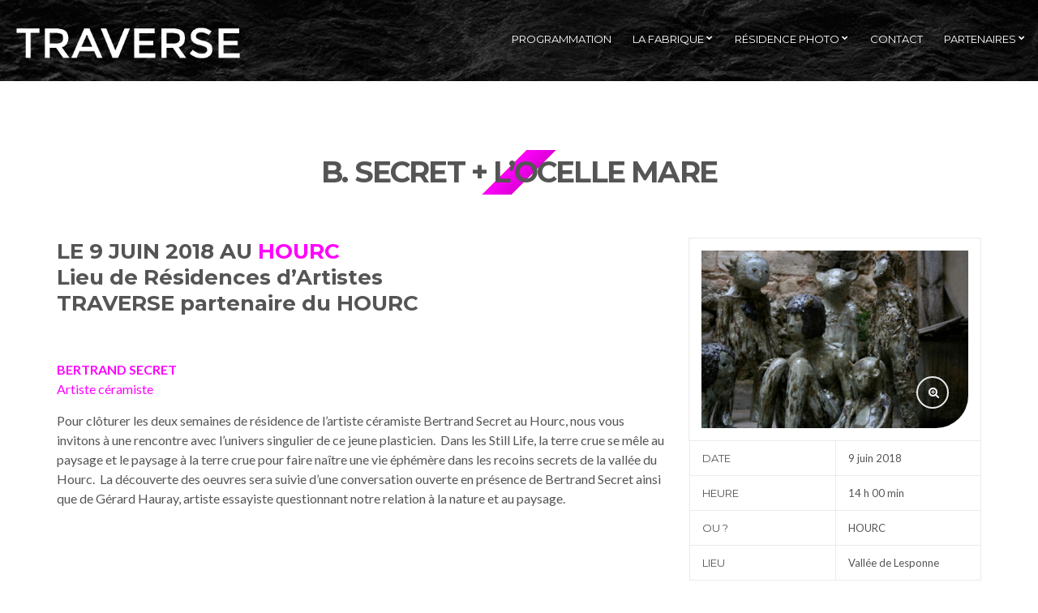

--- FILE ---
content_type: text/html; charset=UTF-8
request_url: https://traversiens.com/event/bertrand-secret-locelle-mare/
body_size: 7299
content:
<!doctype html>
<html lang="fr-FR">
<head>
	<meta charset="UTF-8">
	<meta name="viewport" content="width=device-width, initial-scale=1">
	<link rel="pingback" href="https://traversiens.com/xmlrpc.php">

	<title>B. SECRET +  L&#8217;OCELLE MARE &#8211; TRAVERSE</title>
<link rel='dns-prefetch' href='//maps.googleapis.com' />
<link rel='dns-prefetch' href='//s.w.org' />
<link rel="alternate" type="application/rss+xml" title="TRAVERSE &raquo; Flux" href="https://traversiens.com/feed/" />
<link rel="alternate" type="application/rss+xml" title="TRAVERSE &raquo; Flux des commentaires" href="https://traversiens.com/comments/feed/" />
		<script type="text/javascript">
			window._wpemojiSettings = {"baseUrl":"https:\/\/s.w.org\/images\/core\/emoji\/11.2.0\/72x72\/","ext":".png","svgUrl":"https:\/\/s.w.org\/images\/core\/emoji\/11.2.0\/svg\/","svgExt":".svg","source":{"concatemoji":"https:\/\/traversiens.com\/wp-includes\/js\/wp-emoji-release.min.js?ver=5.1.21"}};
			!function(e,a,t){var n,r,o,i=a.createElement("canvas"),p=i.getContext&&i.getContext("2d");function s(e,t){var a=String.fromCharCode;p.clearRect(0,0,i.width,i.height),p.fillText(a.apply(this,e),0,0);e=i.toDataURL();return p.clearRect(0,0,i.width,i.height),p.fillText(a.apply(this,t),0,0),e===i.toDataURL()}function c(e){var t=a.createElement("script");t.src=e,t.defer=t.type="text/javascript",a.getElementsByTagName("head")[0].appendChild(t)}for(o=Array("flag","emoji"),t.supports={everything:!0,everythingExceptFlag:!0},r=0;r<o.length;r++)t.supports[o[r]]=function(e){if(!p||!p.fillText)return!1;switch(p.textBaseline="top",p.font="600 32px Arial",e){case"flag":return s([55356,56826,55356,56819],[55356,56826,8203,55356,56819])?!1:!s([55356,57332,56128,56423,56128,56418,56128,56421,56128,56430,56128,56423,56128,56447],[55356,57332,8203,56128,56423,8203,56128,56418,8203,56128,56421,8203,56128,56430,8203,56128,56423,8203,56128,56447]);case"emoji":return!s([55358,56760,9792,65039],[55358,56760,8203,9792,65039])}return!1}(o[r]),t.supports.everything=t.supports.everything&&t.supports[o[r]],"flag"!==o[r]&&(t.supports.everythingExceptFlag=t.supports.everythingExceptFlag&&t.supports[o[r]]);t.supports.everythingExceptFlag=t.supports.everythingExceptFlag&&!t.supports.flag,t.DOMReady=!1,t.readyCallback=function(){t.DOMReady=!0},t.supports.everything||(n=function(){t.readyCallback()},a.addEventListener?(a.addEventListener("DOMContentLoaded",n,!1),e.addEventListener("load",n,!1)):(e.attachEvent("onload",n),a.attachEvent("onreadystatechange",function(){"complete"===a.readyState&&t.readyCallback()})),(n=t.source||{}).concatemoji?c(n.concatemoji):n.wpemoji&&n.twemoji&&(c(n.twemoji),c(n.wpemoji)))}(window,document,window._wpemojiSettings);
		</script>
		<style type="text/css">
img.wp-smiley,
img.emoji {
	display: inline !important;
	border: none !important;
	box-shadow: none !important;
	height: 1em !important;
	width: 1em !important;
	margin: 0 .07em !important;
	vertical-align: -0.1em !important;
	background: none !important;
	padding: 0 !important;
}
</style>
	<link rel='stylesheet' id='thickbox.css-css'  href='https://traversiens.com/wp-includes/js/thickbox/thickbox.css?ver=1.0' type='text/css' media='all' />
<link rel='stylesheet' id='wp-block-library-css'  href='https://traversiens.com/wp-includes/css/dist/block-library/style.min.css?ver=5.1.21' type='text/css' media='all' />
<link rel='stylesheet' id='contact-form-7-css'  href='https://traversiens.com/wp-content/plugins/contact-form-7/includes/css/styles.css?ver=4.2.2' type='text/css' media='all' />
<link rel='stylesheet' id='oscillator-google-font-css'  href='//fonts.googleapis.com/css?family=Montserrat%3A400%2C700%7CLato%3A400%2C700%2C400italic%2C700italic&#038;ver=5.1.21' type='text/css' media='all' />
<link rel='stylesheet' id='oscillator-base-css'  href='https://traversiens.com/wp-content/themes/oscillator/css/base.css?ver=1.0' type='text/css' media='all' />
<link rel='stylesheet' id='flexslider-css'  href='https://traversiens.com/wp-content/themes/oscillator/css/flexslider.css?ver=2.5.0' type='text/css' media='all' />
<link rel='stylesheet' id='mmenu-css'  href='https://traversiens.com/wp-content/themes/oscillator/css/mmenu.css?ver=5.2.0' type='text/css' media='all' />
<link rel='stylesheet' id='font-awesome-css'  href='https://traversiens.com/wp-content/themes/oscillator/css/font-awesome.css?ver=4.4.0' type='text/css' media='all' />
<link rel='stylesheet' id='magnific-css'  href='https://traversiens.com/wp-content/themes/oscillator/css/magnific.css?ver=1.0.0' type='text/css' media='all' />
<link rel='stylesheet' id='slick-css'  href='https://traversiens.com/wp-content/themes/oscillator/css/slick.css?ver=1.5.7' type='text/css' media='all' />
<link rel='stylesheet' id='oscillator-style-css'  href='https://traversiens.com/wp-content/themes/oscillator/style.css?ver=1.0' type='text/css' media='all' />
<style id='oscillator-style-inline-css' type='text/css'>
#ci-events-2 .widget-wrap { background-color: #ffffff;  } 

#ci-events-12 .widget-wrap { background-color: #ffffff;  } 

#ci-hero-5 .widget-wrap { color: #ffffff; background-image: url(http://traversiens.com/wp-content/uploads/2016/02/paralax-montain.jpg);background-repeat: no-repeat; } 

#ci-hero-9 .widget-wrap { color: #ffffff; background-color: #e22fdc;  } 

</style>
<link rel='stylesheet' id='oscillator-color-scheme-css'  href='https://traversiens.com/wp-content/themes/oscillator/colors/default.css?ver=1.0' type='text/css' media='all' />
<link rel='stylesheet' id='tablepress-default-css'  href='https://traversiens.com/wp-content/tablepress-combined.min.css?ver=14' type='text/css' media='all' />
<script type='text/javascript' src='https://traversiens.com/wp-includes/js/jquery/jquery.js?ver=1.12.4'></script>
<script type='text/javascript' src='https://traversiens.com/wp-includes/js/jquery/jquery-migrate.min.js?ver=1.4.1'></script>
<script type='text/javascript' src='//maps.googleapis.com/maps/api/js?sensor=false'></script>
<link rel='https://api.w.org/' href='https://traversiens.com/wp-json/' />
<link rel="EditURI" type="application/rsd+xml" title="RSD" href="https://traversiens.com/xmlrpc.php?rsd" />
<link rel="wlwmanifest" type="application/wlwmanifest+xml" href="https://traversiens.com/wp-includes/wlwmanifest.xml" /> 
<link rel='prev' title='ARBRES, regard d’artistes' href='https://traversiens.com/event/arbres-regards-dartistes/' />
<link rel='next' title='FAIRE CORPS' href='https://traversiens.com/event/cycle-dateliers-de-danse-contemporaine-faire-corps/' />
<meta name="generator" content="WordPress 5.1.21" />
<link rel="canonical" href="https://traversiens.com/event/bertrand-secret-locelle-mare/" />
<link rel='shortlink' href='https://traversiens.com/?p=3834' />
<link rel="alternate" type="application/json+oembed" href="https://traversiens.com/wp-json/oembed/1.0/embed?url=https%3A%2F%2Ftraversiens.com%2Fevent%2Fbertrand-secret-locelle-mare%2F" />
<link rel="alternate" type="text/xml+oembed" href="https://traversiens.com/wp-json/oembed/1.0/embed?url=https%3A%2F%2Ftraversiens.com%2Fevent%2Fbertrand-secret-locelle-mare%2F&#038;format=xml" />

		<style>.wb_video_pager {width: 100%; clear: both;}
		         .wb_video_pager a {}
		         .wb_video_container {width: 100%; padding: 20px 0; display: inline-block;}
		         .wb_video_item {clear: both;}
		         .wb_video_image_link {float: left; margin: 0 20px 5px 0; text-decoration: none; }
		         .wb_video_image_img {}
		         .wb_video_title {}
		         .wb_video_description {}
		         
			.wb_video_icon {position:absolute; left:46px; top:33px; display:block; width:31px; height:27px; background: url("[data-uri]") 0 0 no-repeat;}
			.wb_horizontal_container { clear: both; }
			.wb_horizontal_container .wb_video_item { float: left; clear: none; }
			.tb-close-icon::before {content: "×" !important;}
			.wb_video_title { clear: both;}
                    				
			.screen-reader-text {display: none;}
                    				
            .wb_horizontal_container { zoom:1;}
			.wb_horizontal_container:after { content:" "; display:table; clear:both;}
			.wb_horizontal_container .wb_video_item { margin-bottom: 22px; width: 33.33%;}
			.wb_video_title a { display: block;}
			
			
			@media (max-width: 750px) {
			    .wb_horizontal_container .wb_video_item { clear: none; display: block; width: 100%;}
			    .wb_video_title { clear: none;}
			}
		</style>
		<style type="text/css">			.header {
									background-color: rgba( 243, 67, 12, 1 );
													background-image: url('https://traversiens.com/wp-content/uploads/2016/01/cropped-bandeau-2.jpg');
							}
			</style>  
  <script>
  (function(i,s,o,g,r,a,m){i['GoogleAnalyticsObject']=r;i[r]=i[r]||function(){
  (i[r].q=i[r].q||[]).push(arguments)},i[r].l=1*new Date();a=s.createElement(o),
  m=s.getElementsByTagName(o)[0];a.async=1;a.src=g;m.parentNode.insertBefore(a,m)
  })(window,document,'script','https://www.google-analytics.com/analytics.js','ga');

  ga('create', 'UA-77456594-1', 'auto');
  ga('send', 'pageview');

</script>
  
</head>
<body class="oscillator_event-template-default single single-oscillator_event postid-3834 header-sticky">

<div id="page">
	<div id="mobile-bar">
		<a class="menu-trigger" href="#mobilemenu"><i class="fa fa-bars"></i></a>

		<p class="mob-title">TRAVERSE</p>
	</div>

	<header class="header">
		<div class="container-fluid">
			<div class="row">
				<div class="col-md-3">
					<h1 class="site-logo">
						<a href="https://traversiens.com/">
															<img
								     src="http://traversiens.com/wp-content/uploads/2016/01/logo-2.png"
								     alt="TRAVERSE"/>
													</a>
					</h1>

											<p class="site-tagline"></p>
									</div>

				<div class="col-md-9">
					<nav class="nav">
						<ul id="menu-menu-1" class="navigation"><li id="menu-item-1321" class="menu-item menu-item-type-post_type menu-item-object-page menu-item-1321"><a href="https://traversiens.com/archives/">Programmation</a></li>
<li id="menu-item-5480" class="menu-item menu-item-type-post_type menu-item-object-page menu-item-has-children menu-item-5480"><a href="https://traversiens.com/la-fabrique/">La fabrique</a>
<ul class="sub-menu">
	<li id="menu-item-5482" class="menu-item menu-item-type-taxonomy menu-item-object-oscillator_artist_category menu-item-5482"><a href="https://traversiens.com/artist-category/a-venir/">à venir</a></li>
	<li id="menu-item-5481" class="menu-item menu-item-type-taxonomy menu-item-object-oscillator_artist_category menu-item-5481"><a href="https://traversiens.com/artist-category/passe/">passé</a></li>
</ul>
</li>
<li id="menu-item-3215" class="menu-item menu-item-type-custom menu-item-object-custom menu-item-has-children menu-item-3215"><a href="#">Résidence photo</a>
<ul class="sub-menu">
	<li id="menu-item-6948" class="menu-item menu-item-type-taxonomy menu-item-object-oscillator_gallery_category menu-item-6948"><a href="https://traversiens.com/gallery-category/2025/">2025</a></li>
	<li id="menu-item-6981" class="menu-item menu-item-type-taxonomy menu-item-object-oscillator_gallery_category menu-item-6981"><a href="https://traversiens.com/gallery-category/anniversaire-10-ans/">anniversaire 10 ans</a></li>
	<li id="menu-item-6810" class="menu-item menu-item-type-taxonomy menu-item-object-oscillator_gallery_category menu-item-6810"><a href="https://traversiens.com/gallery-category/2024/">2024</a></li>
	<li id="menu-item-6776" class="menu-item menu-item-type-taxonomy menu-item-object-oscillator_gallery_category menu-item-6776"><a href="https://traversiens.com/gallery-category/2023/">2023</a></li>
	<li id="menu-item-6736" class="menu-item menu-item-type-taxonomy menu-item-object-oscillator_gallery_category menu-item-6736"><a href="https://traversiens.com/gallery-category/2022/">2022</a></li>
	<li id="menu-item-6733" class="menu-item menu-item-type-taxonomy menu-item-object-oscillator_gallery_category menu-item-6733"><a href="https://traversiens.com/gallery-category/2021/">2021</a></li>
	<li id="menu-item-6732" class="menu-item menu-item-type-taxonomy menu-item-object-oscillator_gallery_category menu-item-6732"><a href="https://traversiens.com/gallery-category/2020/">2020</a></li>
	<li id="menu-item-6730" class="menu-item menu-item-type-taxonomy menu-item-object-oscillator_gallery_category menu-item-6730"><a href="https://traversiens.com/gallery-category/2019/">2019</a></li>
	<li id="menu-item-6654" class="menu-item menu-item-type-taxonomy menu-item-object-oscillator_gallery_category menu-item-6654"><a href="https://traversiens.com/gallery-category/2018/">2018</a></li>
	<li id="menu-item-3625" class="menu-item menu-item-type-taxonomy menu-item-object-oscillator_gallery_category menu-item-3625"><a href="https://traversiens.com/gallery-category/2017/">2017</a></li>
	<li id="menu-item-2930" class="menu-item menu-item-type-taxonomy menu-item-object-oscillator_gallery_category menu-item-2930"><a href="https://traversiens.com/gallery-category/2016/">2016</a></li>
	<li id="menu-item-1379" class="menu-item menu-item-type-taxonomy menu-item-object-oscillator_gallery_category menu-item-1379"><a href="https://traversiens.com/gallery-category/2015/">2015</a></li>
</ul>
</li>
<li id="menu-item-604" class="menu-item menu-item-type-post_type menu-item-object-page menu-item-604"><a href="https://traversiens.com/contact-4/">Contact</a></li>
<li id="menu-item-2419" class="menu-item menu-item-type-post_type menu-item-object-page menu-item-has-children menu-item-2419"><a href="https://traversiens.com/partenaires/">Partenaires</a>
<ul class="sub-menu">
	<li id="menu-item-2373" class="menu-item menu-item-type-taxonomy menu-item-object-category menu-item-2373"><a href="https://traversiens.com/category/editos/">éditos</a></li>
</ul>
</li>
</ul>					</nav>

					<div id="mobilemenu"></div>
				</div>
			</div>
		</div>
	</header>

			<main class="main">
			<div class="container">
	
<div class="row">
	<div class="col-xs-12">
		<h2 class="page-title">B. SECRET +  L&#8217;OCELLE MARE</h2>

		<div class="row">
			<div class="col-md-4 col-xs-12 col-md-push-8">
				<div class="sidebar">
					<aside class="entry-aside">
													<div class="item">
								<a class="ci-lightbox" href="https://traversiens.com/wp-content/uploads/2018/05/8765853440_31264caf33_b-1024x683.jpg">
									<img width="750" height="500" src="https://traversiens.com/wp-content/uploads/2018/05/8765853440_31264caf33_b-750x500.jpg" class="attachment-oscillator_tall size-oscillator_tall wp-post-image" alt="" srcset="https://traversiens.com/wp-content/uploads/2018/05/8765853440_31264caf33_b-750x500.jpg 750w, https://traversiens.com/wp-content/uploads/2018/05/8765853440_31264caf33_b-300x200.jpg 300w, https://traversiens.com/wp-content/uploads/2018/05/8765853440_31264caf33_b-768x512.jpg 768w, https://traversiens.com/wp-content/uploads/2018/05/8765853440_31264caf33_b.jpg 1024w, https://traversiens.com/wp-content/uploads/2018/05/8765853440_31264caf33_b-600x400.jpg 600w" sizes="(max-width: 750px) 100vw, 750px" />								</a>
								<span class="btn btn-round btn-white btn-transparent"><i class="fa fa-search-plus"></i></span>
							</div>
						
						
																										
						<table class="item-meta">
							<tbody>
																											<tr>
											<th>Date</th>
											<td>9 juin 2018</td>
										</tr>
									
																			<tr>
											<th>Heure</th>
											<td>14 h 00 min</td>
										</tr>
																	
																	<tr>
										<th>ou ?</th>
										<td>HOURC</td>
									</tr>
								
																	<tr>
										<th>Lieu</th>
										<td>Vallée de Lesponne</td>
									</tr>
								
								
																																									</tbody>
						</table>
					</aside>

									</div>
			</div>
			<div class="col-md-8 col-xs-12 col-md-pull-4">
									<article id="entry-3834" class="entry post-3834 oscillator_event type-oscillator_event status-publish has-post-thumbnail hentry oscillator_event_category-104 oscillator_event_category-a-venir">
																			
						
						<div class="entry-content">
							<h2><strong>LE 9 JUIN 2018 AU <a href="https://grangeforaine.com/" target="_blank">HOURC</a></strong><br />
Lieu de Résidences d&#8217;Artistes<br />
TRAVERSE partenaire du HOURC</h2>
<p>&nbsp;</p>
<p><strong><span style="color: #ff00ff;">BERTRAND SECRET</span></strong><br />
<span style="color: #ff00ff;">Artiste céramiste</span></p>
<p>Pour clôturer les deux semaines de résidence de l&#8217;artiste céramiste Bertrand Secret au Hourc, nous vous invitons à une rencontre avec l&#8217;univers singulier de ce jeune plasticien.  Dans les Still Life, la terre crue se mêle au paysage et le paysage à la terre crue pour faire naître une vie éphémère dans les recoins secrets de la vallée du Hourc.  La découverte des oeuvres sera suivie d&#8217;une conversation ouverte en présence de Bertrand Secret ainsi que de Gérard Hauray, artiste essayiste questionnant notre relation à la nature et au paysage.</p>
<p>&nbsp;</p>
<p>&nbsp;</p>
<p><strong><span style="color: #ff00ff;">L&#8217;OCELLE MARE</span></strong><br />
<span style="color: #ff00ff;"> «Temps en terre»</span></p>
<p>Musicien parmi les plus singuliers du champ expérimental français, Thomas Bonvalet propose dans le «Temps en terre», une magnifique exploration du son, du souffle et de l&#8217;électricité. Armé d’un instrumentarium très singulier et largement expérimental, composé de menus objets sonorisés, moteurs, bidules à vent et à cordes et amplification maison. Les territoires de ce nouvel album sont  dessinés aux pieds, aux doigts et à l’orgue à bouche et évoquent tour à tour, souvent simultanément la musique baroque, la musique concrète et la techno.</p>
<p><span style="color: #ff00ff;">En soirée</span> nous défournerons du Pitfire les oeuvres pérennes réalisées par Bertrand et profiterons de ce four archaïque pour cuire ensemble des plats sculptés en coque d&#8217;argile et c&#8217;est autour de ce  feu de joie que nous célébrerons les sonorités telluriques de Thomas Bonvalet, alias l&#8217;Ocelle Mare. Le tout accompagné de bons verres en attendant de casser la croûte !</p>
<h2></h2>
<h2></h2>
<h2><span style="color: #ff00ff;">DÉROULÉ DE LA JOURNÉE</span></h2>
<p><span style="color: #ff00ff;"><strong>14h00</strong> &#8212;&#8212;&#8212;&#8212;&#8212;&#8212;&#8212;</span>  Découverte du travail éphémère in situ de Bertrand Secret dans la vallée du Hourc.</p>
<p>&nbsp;</p>
<p><span style="color: #ff00ff;"><strong>18h00</strong> &#8212;&#8212;&#8212;&#8212;&#8212;&#8212;&#8212;</span>  Conversation avec Bertrand Secret et Gérard Hauray : Paysages.</p>
<p>&nbsp;</p>
<p><span style="color: #ff00ff;"><strong>19h30</strong> &#8212;&#8212;&#8212;&#8212;&#8212;&#8212;&#8212;</span>  Pitfire (four de cuisson céramique archaïque), défournage des oeuvres pérennes réalisées par Bertrand Secret et préparation des plats cuits en coque d&#8217;argile.<br />
<span style="color: #ff00ff;"><strong>20h30</strong> &#8212;&#8212;&#8212;&#8212;&#8212;&#8212;&#8212;</span>  Concert de l&#8217;Ocelle Mare ( Thomas Bonvallet ).<br />
<span style="color: #ff00ff;"><strong>21h30</strong> &#8212;&#8212;&#8212;&#8212;&#8212;&#8212;&#8212;</span>  Défournage et dégustation des plats cuits en coque d&#8217;argile.</p>
<div><strong><span style="color: #ff00ff;">ATTENTION!</span></strong>  Réservations fortement conseillées pour la conférence et le concert, et réservation indispensable pour le repas ( 5€  )</div>
<div><span style="color: #ff00ff;">Ot de Bagnères : 05 62 95 50 71</span></div>
<h2></h2>
<h2><a href="https://goo.gl/maps/H2mZCbX3dzG2"><span style="color: #ff00ff;">COMMENT VENIR AU HOURC</span></a></h2>
						</div>
					</article>
							</div>
		</div>
	</div>
</div>

				</div>
		</main>
	
	<footer class="footer">
		
		<div class="footer-info">
			<div class="container-fluid">
				<div class="row">
					<div class="col-md-5">
						<p>
							 <img src="http://traversiens.com/wp-content/uploads/2023/09/logos.jpg" class="w3-round">						</p>
					</div>

					<div class="col-md-7">
						<ul id="menu-menu-2" class="nav-footer"><li class="menu-item menu-item-type-post_type menu-item-object-page menu-item-1321"><a href="https://traversiens.com/archives/">Programmation</a></li>
<li class="menu-item menu-item-type-post_type menu-item-object-page menu-item-has-children menu-item-5480"><a href="https://traversiens.com/la-fabrique/">La fabrique</a></li>
<li class="menu-item menu-item-type-custom menu-item-object-custom menu-item-has-children menu-item-3215"><a href="#">Résidence photo</a></li>
<li class="menu-item menu-item-type-post_type menu-item-object-page menu-item-604"><a href="https://traversiens.com/contact-4/">Contact</a></li>
<li class="menu-item menu-item-type-post_type menu-item-object-page menu-item-has-children menu-item-2419"><a href="https://traversiens.com/partenaires/">Partenaires</a></li>
</ul>					</div>
				</div>
			</div>
		</div>
	</footer>
</div>

<script type='text/javascript' src='https://traversiens.com/wp-content/plugins/contact-form-7/includes/js/jquery.form.min.js?ver=3.51.0-2014.06.20'></script>
<script type='text/javascript'>
/* <![CDATA[ */
var _wpcf7 = {"loaderUrl":"https:\/\/traversiens.com\/wp-content\/plugins\/contact-form-7\/images\/ajax-loader.gif","sending":"Envoi en cours ..."};
/* ]]> */
</script>
<script type='text/javascript' src='https://traversiens.com/wp-content/plugins/contact-form-7/includes/js/scripts.js?ver=4.2.2'></script>
<script type='text/javascript'>
/* <![CDATA[ */
var thickboxL10n = {"next":"Suiv.\u00a0>","prev":"<\u00a0Pr\u00e9c.","image":"Image","of":"sur","close":"Fermer","noiframes":"Cette fonctionnalit\u00e9 requiert des iframes. Les iframes sont d\u00e9sactiv\u00e9es sur votre navigateur, ou alors il ne les accepte pas.","loadingAnimation":"https:\/\/traversiens.com\/wp-includes\/js\/thickbox\/loadingAnimation.gif"};
/* ]]> */
</script>
<script type='text/javascript' src='https://traversiens.com/wp-includes/js/thickbox/thickbox.js?ver=3.1-20121105'></script>
<script type='text/javascript' src='https://traversiens.com/wp-content/themes/oscillator/js/superfish.js?ver=1.7.5'></script>
<script type='text/javascript' src='https://traversiens.com/wp-content/themes/oscillator/js/jquery.mmenu.min.all.js?ver=5.2.0'></script>
<script type='text/javascript' src='https://traversiens.com/wp-content/themes/oscillator/js/jquery.flexslider.js?ver=2.5.0'></script>
<script type='text/javascript' src='https://traversiens.com/wp-content/themes/oscillator/js/jquery.fitvids.js?ver=1.1'></script>
<script type='text/javascript' src='https://traversiens.com/wp-content/themes/oscillator/js/jquery.magnific-popup.js?ver=1.0.0'></script>
<script type='text/javascript' src='https://traversiens.com/wp-content/themes/oscillator/js/isotope.pkgd.min.js?ver=2.2.2'></script>
<script type='text/javascript' src='https://traversiens.com/wp-content/themes/oscillator/js/soundmanager2.js?ver=2.97a.20140901'></script>
<script type='text/javascript' src='https://traversiens.com/wp-content/themes/oscillator/js/inlineplayer.js?ver=1.0'></script>
<script type='text/javascript' src='https://traversiens.com/wp-content/themes/oscillator/js/ci_audioplayer.js?ver=1.0'></script>
<script type='text/javascript' src='https://traversiens.com/wp-content/themes/oscillator/js/slick.min.js?ver=1.5.7'></script>
<script type='text/javascript' src='https://traversiens.com/wp-content/themes/oscillator/js/jquery.parallax-1.1.3.js?ver=1.1.3'></script>
<script type='text/javascript'>
/* <![CDATA[ */
var ThemeOption = {"swfPath":"https:\/\/traversiens.com\/wp-content\/themes\/oscillator\/js\/swf\/"};
/* ]]> */
</script>
<script type='text/javascript' src='https://traversiens.com/wp-content/themes/oscillator/js/scripts.js?ver=1.0'></script>
<script type='text/javascript' src='https://traversiens.com/wp-includes/js/wp-embed.min.js?ver=5.1.21'></script>
</body>
</html>


--- FILE ---
content_type: text/css
request_url: https://traversiens.com/wp-content/themes/oscillator/style.css?ver=1.0
body_size: 10147
content:
/*
Theme Name: Oscillator
Theme URI: http://www.cssigniter.com/ignite/themes/oscillator
Author: CSSIgniter
Author URI: http://www.cssigniter.com
Description: A Music Theme for WordPress
Version: 1.0
License: GNU General Public License v2 or later
License URI: http://www.gnu.org/licenses/gpl-2.0.html
Text Domain: oscillator
Domain Path: /languages
*/
/* -----------------------------------------
	Table of Contents
--------------------------------------------

.. 01. General
.. 02. Main Navigation
.. 03. Header
.. 04. Modules
.. 05. Footer
.. 06. Comments
.. 07. Widgets Styling
.. 08. WordPress defaults
.. 09. Mobile Menu
.. 10. External Plugins
.. 11. Global Mediaqueries
*/
@-webkit-keyframes scaleout {
  0% {
    -webkit-transform: scale(0);
  }
  100% {
    -webkit-transform: scale(1);
    opacity: 0;
  }
}
@keyframes scaleout {
  0% {
    transform: scale(0);
    -webkit-transform: scale(0);
  }
  100% {
    transform: scale(1);
    -webkit-transform: scale(1);
    opacity: 0;
  }
}
/* -----------------------------------------
	01. General
----------------------------------------- */
/* Basic Typography
=================================== */
body {
  line-height: 1.5;
  font-size: 16px;
  color: #555;
  font-family: "Lato", sans-serif;
  background-color: #FFF;
  -webkit-font-smoothing: antialiased;
  -moz-osx-font-smoothing: grayscale;
}

h1, h2, h3, .widget-title, h4, h5, h6 {
  font-family: "Montserrat", sans-serif;
  line-height: normal;
  margin: 0 0 15px 0;
  -ms-word-wrap: break-word;
  word-wrap: break-word;
}

h1 {
  font-size: 28px;
}

h2 {
  font-size: 26px;
}

h3, .widget-title {
  font-size: 24px;
}

h4 {
  font-size: 20px;
}

h5 {
  font-size: 18px;
}

h6 {
  font-size: 16px;
}

p {
  margin: 0 0 15px 0;
}

img {
  display: inline-block;
  vertical-align: middle;
  max-width: 100%;
  height: auto;
}
.widget_wysija_cont {
    display: block;
    margin-left: auto;
    margin-right: auto;
    width: 300px;
  text-align:center;
}
.partenaires: a hover{
  background-image:linear-gradient(to right, #ff00fc, #dd00d8);
  }

a {
  transition: color 0.18s ease, background-color 0.18s ease, border-color 0.18s ease;
  outline: none;
  color: #f3430c;
  text-decoration: none;
}
a:hover, a:focus {
  color: #f5693d;
  outline: none;
  text-decoration: none;
}
a:active {
  outline: none;
}

.group:before, .group:after {
  content: " ";
  /* 1 */
  display: table;
  /* 2 */
}
.group:after {
  clear: both;
}
.btn{
  
  }

/* General Element Styling
=================================== */
/* Reset figure margin from normalize.css */
figure {
  margin: 0;
}

/* Lists */
ul, ol {
  padding-left: 20px;
}

ul {
  list-style: disc;
}

ol {
  list-style: decimal;
}

dl {
  margin: 0 0 20px;
}

dt {
  font-weight: bold;
}

dd {
  margin: 0 0 15px;
}

/* Blockquotes */
blockquote {
  margin: 20px 0;
  padding-left: 15px;
  border-left: 3px solid #ccc;
  font-size: 17px;
  font-weight: 300;
}
blockquote cite {
  display: block;
  font-weight: bold;
  font-style: italic;
  margin: 10px 0 0;
  color: rgba(85, 85, 85, 0.8);
  font-size: 14px;
}

/* Tables */
table {
  border-collapse: separate;
  border-spacing: 0;
  width: 100%;
}

.entry-content table {
  border-width: 1px 0 0 1px;
  margin-bottom: 24px;
}
.entry-content th:first-child,
.entry-content td:first-child {
  padding-left: 0;
}
.entry-content th,
.entry-content td {
  border-bottom: 1px solid rgba(0, 0, 0, 0.1);
}
.entry-content caption,
.entry-content th,
.entry-content td {
  font-weight: normal;
  text-align: left;
  padding: 5px;
  vertical-align: middle;
}
.entry-content th {
  border-width: 0 1px 1px 0;
  font-weight: bold;
  text-transform: uppercase;
  font-size: 85%;
}
.entry-content td {
  border-width: 0 1px 1px 0;
}

/* Code */
code, kbd, tt, var, samp, pre {
  font-family: monospace, serif;
  -webkit-hyphens: none;
  -moz-hyphens: none;
  -ms-hyphens: none;
  hyphens: none;
  font-style: normal;
}

pre {
  padding: 15px;
  border: 1px solid rgba(0, 0, 0, 0.1);
}

/* Various */
address {
  margin: 0 0 15px;
}

.sr-only,
.screen-reader-text {
  position: absolute;
  width: 1px;
  height: 1px;
  margin: -1px;
  padding: 0;
  overflow: hidden;
  clip: rect(0, 0, 0, 0);
  border: 0;
}

/* Embeds and iframes
=================================== */
embed,
iframe,
object,
video,
audio {
  margin-bottom: 15px;
  max-width: 100%;
}

p > embed,
p > iframe,
p > object,
p > audio,
span > embed,
span > iframe,
span > object,
span > audio {
  margin-bottom: 0;
}

#map,
.map * {
  max-width: none !important;
}

/* General Form Styling
=================================== */
label {
  display: block;
  margin: 0 0 2px;
  font-weight: normal;
}
.form label {
  margin-left: 12px;
}

input,
textarea {
  display: inline-block;
  font-size: inherit;
  width: 100%;
  max-width: 100%;
  height: 44px;
  padding: 12px 18px 14px;
  box-shadow: none;
  line-height: normal;
  border: 2px solid #EBEBEB;
  background-color: #FFF;
  background-image: none;
  border-radius: 24px;
}
input:hover,
textarea:hover {
  border-color: #dedede;
}
input:focus,
textarea:focus {
  border-color: #d2d2d2;
  outline: none;
}
@media (max-width: 767px) {
  input,
  textarea {
    width: 100%;
  }
}

input[type="search"] {
  /* Restoring box-sizing */
  -moz-box-sizing: border-box;
  -webkit-box-sizing: border-box;
  box-sizing: border-box;
}

textarea {
  height: auto;
}

select {
  max-width: 100%;
}

input[type="checkbox"],
input[type="radio"] {
  margin: 4px 0 0;
  margin-top: 1px \9;
  line-height: normal;
  width: auto;
  height: auto;
}

fieldset {
  margin: 0 0 15px;
  padding: 0;
  border: none;
  min-width: 0;
}

/* Placeholder text color */
::-webkit-input-placeholder {
  color: rgba(85, 85, 85, 0.5);
  font-weight: normal;
  opacity: 1;
}

:-moz-placeholder {
  color: rgba(85, 85, 85, 0.5);
  font-weight: normal;
  opacity: 1;
}

::-moz-placeholder {
  color: rgba(85, 85, 85, 0.5);
  font-weight: normal;
  opacity: 1;
}

:-ms-input-placeholder {
  color: rgba(85, 85, 85, 0.5);
  font-weight: normal;
  opacity: 1;
}

/* Buttons
=================================== */
.btn, .comment-reply-link,
input[type="button"],
input[type="submit"],
input[type="reset"],
button {
  display: inline-block;
  font-weight: 700;
  margin: 0;
  line-height: normal;
  border: none;
  box-shadow: none;
  text-align: center;
  vertical-align: middle;
  cursor: pointer;
  white-space: nowrap;
  -webkit-user-select: none;
  -moz-user-select: none;
  user-select: none;
  -webkit-tap-highlight-color: transparent;
  border-radius: 24px;
  min-width: 190px;
  width: auto;
  height: auto;
  padding: 12px 25px 12px;
  font-size: 13px;
  color: #FFFFFF;
  background-color: #f3430c;
  background-image: -webkit-linear-gradient(left, #f3430c, #F3890B);
  background-image: linear-gradient(to right, #f3430c, #F3890B);
  text-transform: uppercase;
  font-family: "Montserrat", sans-serif;
  position: relative;
  -webkit-backface-visibility: hidden;
  backface-visibility: hidden;
  -webkit-transform: translateZ(0);
  -moz-transform: translateZ(0);
  -ms-transform: translateZ(0);
  -o-transform: translateZ(0);
  transform: translateZ(0);
  z-index: 0;
}
.btn:active, .comment-reply-link:active,
input[type="button"]:active,
input[type="submit"]:active,
input[type="reset"]:active,
button:active {
  outline: none;
  color: #FFFFFF;
}
.btn:hover, .comment-reply-link:hover,
input[type="button"]:hover,
input[type="submit"]:hover,
input[type="reset"]:hover,
button:hover {
  color: #FFFFFF;
  text-decoration: none;
}
.btn:hover:before, .comment-reply-link:hover:before,
input[type="button"]:hover:before,
input[type="submit"]:hover:before,
input[type="reset"]:hover:before,
button:hover:before {
  -moz-transform: scaleX(1);
  -webkit-transform: scaleX(1);
  transform: scaleX(1);
}
.btn:focus, .comment-reply-link:focus,
input[type="button"]:focus,
input[type="submit"]:focus,
input[type="reset"]:focus,
button:focus {
  outline: none;
  color: #FFFFFF;
}
.btn:before, .comment-reply-link:before,
input[type="button"]:before,
input[type="submit"]:before,
input[type="reset"]:before,
button:before {
  border-radius: 24px;
  content: "";
  position: absolute;
  top: 0;
  left: 0;
  right: 0;
  bottom: 0;
  background-color: #f3430c;
  z-index: -1;
  -webkit-transform: scaleX(0);
  -moz-transform: scaleX(0);
  transform: scaleX(0);
  -webkit-transform-origin: 10%;
  -moz-transform-origin: 10%;
  transform-origin: 10%;
  -webkit-transition: transform 0.3s ease;
  -moz-transition: transform 0.3s ease;
  -ms-transition: transform 0.3s ease;
  -o-transition: transform 0.3s ease;
  transition: transform 0.3s ease;
}
.btn.btn-round, .btn-round.comment-reply-link,
input[type="button"].btn-round,
input[type="submit"].btn-round,
input[type="reset"].btn-round,
button.btn-round {
  min-width: 0;
  padding-left: 5px;
  padding-right: 5px;
  border-radius: 50%;
  width: 40px;
  height: 40px;
}
.btn.btn-white, .btn-white.comment-reply-link,
input[type="button"].btn-white,
input[type="submit"].btn-white,
input[type="reset"].btn-white,
button.btn-white {
  color: #555;
  background: #FFF;
  border-color: #FFF;
}
.btn.btn-white:before, .btn-white.comment-reply-link:before,
input[type="button"].btn-white:before,
input[type="submit"].btn-white:before,
input[type="reset"].btn-white:before,
button.btn-white:before {
  display: none;
}
.btn.btn-white.btn-transparent, .btn-white.btn-transparent.comment-reply-link,
input[type="button"].btn-white.btn-transparent,
input[type="submit"].btn-white.btn-transparent,
input[type="reset"].btn-white.btn-transparent,
button.btn-white.btn-transparent {
  color: #FFF;
}
.btn.btn-white:hover, .btn-white.comment-reply-link:hover,
input[type="button"].btn-white:hover,
input[type="submit"].btn-white:hover,
input[type="reset"].btn-white:hover,
button.btn-white:hover {
  background-color: #f3430c;
  background-image: -webkit-linear-gradient(left, #f3430c, #F3890B);
  background-image: linear-gradient(to right, #f3430c, #F3890B);
  color: #FFFFFF;
}
.btn.btn-transparent, .btn-transparent.comment-reply-link,
input[type="button"].btn-transparent,
input[type="submit"].btn-transparent,
input[type="reset"].btn-transparent,
button.btn-transparent {
  background: none;
  border-width: 2px;
  border-style: solid;
  border-color: #EBEBEB;
  color: #555;
}
.btn.btn-transparent:hover, .btn-transparent.comment-reply-link:hover,
input[type="button"].btn-transparent:hover,
input[type="submit"].btn-transparent:hover,
input[type="reset"].btn-transparent:hover,
button.btn-transparent:hover {
  background-color: #f3430c;
  background-image: -webkit-linear-gradient(left, #f3430c, #F3890B);
  background-image: linear-gradient(to right, #f3430c, #F3890B);
  color: #FFFFFF;
}
.btn.btn-transparent i, .btn-transparent.comment-reply-link i,
input[type="button"].btn-transparent i,
input[type="submit"].btn-transparent i,
input[type="reset"].btn-transparent i,
button.btn-transparent i {
  font-size: 1.1em;
  position: relative;
  top: -2px;
  left: 1px;
}
.btn.btn-transparent:before, .btn-transparent.comment-reply-link:before,
input[type="button"].btn-transparent:before,
input[type="submit"].btn-transparent:before,
input[type="reset"].btn-transparent:before,
button.btn-transparent:before {
  display: none;
}
.btn.btn-inactive, .btn-inactive.comment-reply-link,
input[type="button"].btn-inactive,
input[type="submit"].btn-inactive,
input[type="reset"].btn-inactive,
button.btn-inactive {
  background: #FFF;
  border: 2px solid #EBEBEB;
  color: #b2b2b2;
}
.btn.btn-inactive:before, .btn-inactive.comment-reply-link:before,
input[type="button"].btn-inactive:before,
input[type="submit"].btn-inactive:before,
input[type="reset"].btn-inactive:before,
button.btn-inactive:before {
  display: none;
}
.btn.btn-inactive:hover, .btn-inactive.comment-reply-link:hover,
input[type="button"].btn-inactive:hover,
input[type="submit"].btn-inactive:hover,
input[type="reset"].btn-inactive:hover,
button.btn-inactive:hover {
  background: #FFF;
  border: 2px solid #EBEBEB;
  color: #b2b2b2;
}
.btn.btn-small, .btn-small.comment-reply-link,
input[type="button"].btn-small,
input[type="submit"].btn-small,
input[type="reset"].btn-small,
button.btn-small {
  min-width: 100px;
  padding: 8px 25px;
}

/* CI-Slider Overrides
=================================== */
.ci-slider {
  margin: 0;
  padding: 0;
  box-shadow: none;
  border-radius: 0;
  border: 0;
}
.ci-slider .slides li:after {
  content: " ";
  position: absolute;
  top: 0;
  left: 0;
  z-index: -1000;
}

.ci-direction-nav a {
  top: 50%;
  opacity: 0.7;
  line-height: normal;
}
.ci-direction-nav a:before {
  color: #FFF;
}
.ci-direction-nav a:hover {
  color: #FFF;
  opacity: 1;
}

.ci-slider .slides > li:first-child {
  display: block;
  /* Display flexslider's first item no matter if its loading or not */
  -webkit-backface-visibility: visible;
}

.ci-slider.loading .slides > li:first-child {
  opacity: 1 !important;
  /* Remove the fade in/out animation when the slider loads */
}

/* Magnific Popup Overrides
=================================== */
.mfp-bg {
  background-color: #000;
}

.mfp-preloader {
  color: #FFF;
}
.mfp-preloader a, .mfp-preloader a:hover {
  color: #f3430c;
}

.mfp-container:not(.mfp-s-error) .mfp-preloader {
  width: 40px;
  height: 40px;
  background-color: #FFF;
  border-radius: 100%;
  -webkit-animation: scaleout 1.0s infinite ease-in-out;
  animation: scaleout 1.0s infinite ease-in-out;
  background-color: #f3430c;
  text-indent: -999em;
  margin: 0 auto;
}

button.mfp-close,
button.mfp-arrow {
  border: none;
  opacity: 1;
}
button.mfp-close:before,
button.mfp-arrow:before {
  display: none;
}
button.mfp-close:hover,
button.mfp-arrow:hover {
  background: none;
  border: none;
}

.mfp-close-btn-in .mfp-close {
  color: #FFF;
}

.mfp-image-holder .mfp-close,
.mfp-iframe-holder .mfp-close {
  color: #f3430c;
}

.mfp-title {
  color: #FFF;
  font-size: 14px;
  padding: 5px 0;
}

.mfp-arrow {
  line-height: 0.3;
}
.mfp-arrow:before, .mfp-arrow:after {
  border: none;
}
.mfp-arrow:after {
  font-family: FontAwesome;
  font-size: 70px;
  color: #f3430c;
}

.mfp-arrow-right:after,
.mfp-arrow-right .mpf-a {
  content: "\f105";
}

.mfp-arrow-left:after,
.mfp-arrow-left .mpf-a {
  content: "\f104";
}

.mfp-inline-holder .mfp-close {
  color: #555;
  min-width: 0;
}
.mfp-inline-holder .mfp-close:after, .mfp-inline-holder .mfp-close:before {
  display: none;
}

/* Text Alignment Helpers
=================================== */
.text-left {
  text-align: left;
}

.text-right {
  text-align: right;
}

.text-center {
  text-align: center;
}

.text-justified {
  text-align: justify;
}

/* -----------------------------------------
	02. Main Navigation
----------------------------------------- */
.nav {
  position: absolute;
  right: 15px;
  top: 10px;
}

.nav ul {
  margin: 0;
  padding: 0;
  list-style: none;
}

.navigation:before, .navigation:after {
  content: " ";
  /* 1 */
  display: table;
  /* 2 */
}
.navigation:after {
  clear: both;
}
.navigation li {
  position: relative;
  z-index: 100;
}
.navigation > li {
  float: left;
}
.navigation ul {
  position: absolute;
  z-index: 300;
  top: -999em;
}
.navigation li:hover > ul,
.navigation .sfHover > ul {
  top: auto;
}
.navigation li:hover > ul,
.navigation li.sfHover > ul {
  right: 13px;
}
.navigation li li:hover > ul,
.navigation li .sfHover > ul {
  top: 0;
  right: 100%;
}
.navigation li li li:hover > ul,
.navigation li li .sfHover > ul {
  top: 0;
  left: auto;
  right: 100%;
}
.navigation a, .navigation #navigation a:visited {
  display: block;
  white-space: nowrap;
}
.navigation > li:last-child:hover > ul,
.navigation > li.sfHover:last-child > ul {
  left: auto;
  right: 0;
}
.navigation > li:last-child:hover > ul ul,
.navigation > li.sfHover:last-child > ul ul {
  left: auto;
  right: 100%;
}
.navigation a {
  font-family: "Montserrat", sans-serif;
  padding: 4px 0;
  color: #FFF;
  text-transform: uppercase;
  font-size: 13px;
  /* Global Menu Link Styles */
}
.navigation > li:last-child > a {
  margin-right: 0;
}
.navigation a:hover,
.navigation .sfHover > a {
  text-decoration: none;
  /* First Level & Global Menu Link Hover Styles */
}
.navigation > li > a {
  margin: 0 13px;
  border-bottom: 2px solid transparent;
  /* First Level Menu Link Styles */
}
.navigation > li ul a {
  background: #000;
  border-bottom: 1px solid #292322;
  margin: 0;
  padding: 9px 14px;
  font-size: 12px;
  /* All Other Menu Level Link Styles */
}
.navigation > li ul li:last-child a {
  border-bottom: none;
}
.navigation > li ul a:hover,
.navigation > li ul .sfHover > a {
  color: #FFF;
  background: #f3430c;
  /* All Other Level Menu Link Hover Styles */
}
.navigation > li > a:hover,
.navigation > li.sfHover > a,
.navigation > li.sfHover > a:active,
.navigation > li.current_page_item > a,
.navigation > li.current-menu-item > a,
.navigation > li.current-menu-ancestor > a,
.navigation > li.current-menu-parent > a,
.navigation > li.current > a {
  border-bottom: 2px solid #f3430c;
  /* WordPress First Level Current/Ancestor Hover Page Styles */
}
.navigation ul {
  border: 3px solid #292322;
  min-width: 200px;
  /* All Lower Level Menu Container Styles */
}
.navigation > li > ul {
  margin-left: 13px;
}
.navigation a.sf-with-ul {
  padding-right: 12px;
  position: relative;
  /* Styling for navigation arrows  ---------- */
}
.navigation.sf-arrows .sf-with-ul:after {
  content: '\f078';
  font-family: FontAwesome;
  position: absolute;
  top: 50%;
  right: 1px;
  margin-top: -9px;
  font-size: 8px;
  font-weight: normal;
}
.navigation.sf-arrows ul .sf-with-ul:after {
  right: 8px;
  content: "\f054";
  margin-top: -6px;
  /* Styling for right facing arrows  ---------- */
}

.nav-secondary-wrap {
  padding: 5px 10px;
  border: 1px solid rgba(255, 255, 255, 0.1);
  border-radius: 3px;
  display: inline-block;
  position: absolute;
  right: 15px;
}

.nav-footer {
  display: block;
  text-align: right;
  margin: 0;
  padding: 0;
}
.nav-footer li {
  display: inline-block;
  margin-left: 15px;
}
.nav-footer li a {
  color: #FFF;
  font-size: 13px;
  font-family: "Montserrat", sans-serif;
  text-transform: uppercase;
}

/* -----------------------------------------
	03. Header
----------------------------------------- */
.header {
  height: 100px;
  position: relative;
  z-index: 100;
  color: #FFFFFF;
  background-color: rgba(255, 7, 252, 0.6);
  padding: 25px 0;
  background-position: top center;
  background-size: cover;
}
.header .container-fluid {
  position: relative;
  max-width: 1700px;
}
.header-sticky .header {
  position: fixed;
  width: 100%;
  top: 0;
  background-color: rgba(255, 7, 252, 0.6);
}

.header-sticky #page {
  padding-top: 100px;
}

.site-logo {
  margin: 0;
  line-height: normal;
}
.site-logo a {
  color: #FFF;
  text-transform: uppercase;
  font-family: "Montserrat", sans-serif;
  font-size: 24px;
}

.site-tagline {
  font-size: 12px;
  font-family: "Montserrat", sans-serif;
  margin: 0;
  line-height: normal;
}

/* -----------------------------------------
	04. Modules
----------------------------------------- */
.main {
  padding: 90px 0;
}
.main.home-sections {
  padding: 0;
}

/* Home Slider
=================================== */
.home-slider {
  overflow: hidden;
  height: 1080px;
  height: 100vh;
  position: relative;
  top: -100px;
}
.home-slider .slides {
  height: 100%;
}
.home-slider .slides li {
  background-repeat: no-repeat;
  background-position: center;
  background-size: cover;
  height: 100%;
}
.home-slider + .home-sections {
  margin-top: -100px;
}
.home-slider .ci-control-nav {
  width: 20px;
  bottom: auto;
  z-index: 20;
  top: 44%;
  left: 20px;
}
.home-slider .ci-control-nav li {
  display: block;
  margin: 0 0 7px 0;
}
.home-slider .ci-control-paging li a {
  background: transparent;
  border: 2px solid #FFF;
  border-radius: 100%;
  box-shadow: none;
  width: 14px;
  height: 14px;
}
.home-slider .ci-control-paging li a.ci-active {
  background: #f3430c;
  border-color: #f3430c;
}
.home-slider .ci-control-paging li a:hover {
  background: #FFF;
  border-color: #FFF;
}

.slide-content {
  color: #FFF;
  text-align: center;
  position: absolute;
  top: 50%;
  left: 50%;
  -webkit-transform: translate(-50%, -50%);
  -ms-transform: translate(-50%, -50%);
  transform: translate(-50%, -50%);
  position: relative;
}
.slide-content:after {
  content: "";
  display: block;
  width: 120px;
  height: 100%;
  background-color: #f3430c;
  opacity: 0.3;
  -webkit-transform: skewX(-45deg);
  -moz-transform: skewX(-45deg);
  -ms-transform: skewX(-45deg);
  transform: skewX(-45deg);
  position: absolute;
  top: 30px;
  left: 50%;
  margin-left: -95px;
  z-index: -1;
}
.slide-content:after {
  height: 120%;
  top: -30px;
  background-color: #ff00fc;
}
.slide-content.slide-rotated:after {
  height: 130%;
  
}

.slide-title {
  font-family: "Montserrat", sans-serif;
  font-weight: 700;
  text-transform: uppercase;
  font-size: 72px;
  line-height: 1;
}

.slide-sup {
  font-family: "Montserrat", sans-serif;
  line-height: normal;
  margin: 0 0 15px;
}
.slide-rotated .slide-sup {
  max-width: 330px;
  margin: 0 auto 120px;
  -webkit-transform: rotate(-45deg);
  -ms-transform: rotate(-45deg);
  transform: rotate(-45deg);
  text-align: left;
  position: relative;
  left: 90px;
}

.slide-date {
  margin: 0;
  text-transform: uppercase;
}

.slide-location {
  text-transform: uppercase;
  font-weight: bold;
  margin: 0;
  font-size: 24px;
}

/* Hero Video */
.hero-video {
  position: relative;
  top: -100px;
}
.hero-video video,
.hero-video iframe {
  width: 100%;
  margin: 0 auto;
}

.hero-player {
  background-color: #f3430c;
}
.hero-player .ci-soundplayer-play {
  border: 2px solid #FFF;
}

.home-slider + .hero-player {
  background: rgba(255, 255, 255, 0.1);
  margin-top: -200px;
}
.home-slider + .hero-player .ci-soundplayer-play {
  border: none;
}

.hero-video + .hero-player {
  background: rgba(255, 255, 255, 0.1);
  margin-top: -205px;
}
.hero-video + .hero-player .ci-soundplayer-play {
  border: none;
}

/* Items
=================================== */
.row-joined {
  margin-left: 0;
  margin-right: 0;
}
.row-joined [class^="col"] {
  padding: 0;
}

.item-list {
  margin-bottom: 40px;
}

.item {
  position: relative;
  margin-left: -1px;
  margin-top: -1px;
}
.item a {
  display: block;
  position: relative;
  padding: 15px;
  border: 1px solid #EBEBEB;
}
.item img {
  border-radius: 0 0 40px 0;
  width: 100%;
}
.item .btn, .item .comment-reply-link {
  position: absolute;
  bottom: 40px;
  right: 40px;
  background-color: rgba(0, 0, 0, 0.4);
}
.item:hover .btn, .item:hover .comment-reply-link {
  background-color: #f3430c;
  background-image: -webkit-linear-gradient(left, #f3430c, #F3890B);
  background-image: linear-gradient(to right, #f3430c, #F3890B);
  color: #FFFFFF;
  border-color: #f3660b;
}

.item-info {
  font-family: "Montserrat", sans-serif;
  padding: 20px 22px;
  position: absolute;
  color: #FFF;
  line-height: normal;
}

.item-title {
  margin: 0 0 3px;
  font-size: 16px;
  text-transform: uppercase;
}

.item-subtitle {
  margin: 0;
  font-size: 12px;
  text-transform: uppercase;
  opacity: 0.7;
}

.item-meta {
  width: 100%;
  border-top: 1px solid #EBEBEB;
  margin-top: -1px;
}
.item-meta th, .item-meta td {
  text-transform: uppercase;
  font-size: 13px;
  line-height: normal;
  font-weight: 400;
  text-align: left;
  padding: 13px 15px;
  border-bottom: 1px solid #EBEBEB;
  border-left: 1px solid #EBEBEB;
  width: 50%;
}
.item-meta th {
  font-family: "Montserrat", sans-serif;
}
.item-meta td {
  font-weight: 400;
  border-right: 1px solid #EBEBEB;
  text-transform: none;
}
.item-meta td.action {
  padding: 3px;
}
.item-meta .btn, .item-meta .comment-reply-link {
  text-transform: uppercase;
  font-size: 13px;
  line-height: normal;
  font-weight: 400;
  font-weight: normal;
  width: 100%;
}

/* Event Item Timer Module */
.item-timer {
  margin-top: -1px;
  font-family: "Montserrat", sans-serif;
}
.item-timer:before, .item-timer:after {
  content: " ";
  /* 1 */
  display: table;
  /* 2 */
}
.item-timer:after {
  clear: both;
}
.item-timer .count {
  float: left;
  width: 33.33333333%;
  text-align: center;
  border: 1px solid #EBEBEB;
  border-bottom-width: 0;
  border-left-width: 0;
  height: 90px;
  padding-top: 17px;
}
.item-timer .count:first-child {
  border-left-width: 1px;
}
.item-timer .count b, .item-timer .count span {
  display: block;
}
.item-timer .count b {
  font-size: 36px;
  font-weight: 900;
  color: #f3430c;
  line-height: 1;
}
.item-timer .count span {
  text-transform: uppercase;
  font-size: 14px;
  line-height: 1;
}

/* List Array Items
=================================== */
.list-array {
  margin: 0 0 40px;
  padding: 0;
  list-style: none;
}
.entry-content .list-array {
  margin: 25px 0;
}

.list-item {
  position: relative;
  border-bottom: 1px solid #EBEBEB;
  padding: 26px 20px 24px;
  max-height: 82px;
  min-height: 82px;
  font-family: "Montserrat", sans-serif;
  text-transform: uppercase;
  transition: max-height 0.3s ease;
}
.list-item:before, .list-item:after {
  content: " ";
  /* 1 */
  display: table;
  /* 2 */
}
.list-item:after {
  clear: both;
}
.list-item.expanded {
  max-height: 900px;
}
.list-item:first-child {
  border-top: 1px solid #EBEBEB;
}
.list-item:before {
  display: block;
  content: "";
  position: absolute;
  z-index: -1;
  top: 0;
  left: 0;
  right: 0;
  bottom: 0;
  background-color: #f3430c;
  background-image: -webkit-linear-gradient(left, #f3430c, #F3890B);
  background-image: linear-gradient(to right, #f3430c, #F3890B);
  border-radius: 0 0 34px 0;
  -webkit-transform: scaleX(0);
  -moz-transform: scaleX(0);
  -ms-transform: scaleX(0);
  -o-transform: scaleX(0);
  transform: scaleX(0);
  -webkit-transform-origin: 0%;
  transform-origin: 0%;
  -webkit-transition: transform 0.4s ease;
  transition: transform 0.25s ease;
}
.list-item:hover, .list-item.sm2_container_playing, .list-item.expanded {
  border-bottom-color: transparent;
}
.list-item:hover .list-item-no,
.list-item:hover .list-item-title, .list-item.sm2_container_playing .list-item-no,
.list-item.sm2_container_playing .list-item-title, .list-item.expanded .list-item-no,
.list-item.expanded .list-item-title {
  color: #333333;
}
.list-item:hover .list-item-group, .list-item.sm2_container_playing .list-item-group, .list-item.expanded .list-item-group {
  color: #FFFFFF;
}
.list-item:hover .btn, .list-item:hover .comment-reply-link, .list-item.sm2_container_playing .btn, .list-item.sm2_container_playing .comment-reply-link, .list-item.expanded .btn, .list-item.expanded .comment-reply-link {
  background: #FFF;
  color: #555;
}
.list-item:hover .btn:before, .list-item:hover .comment-reply-link:before, .list-item.sm2_container_playing .btn:before, .list-item.sm2_container_playing .comment-reply-link:before, .list-item.expanded .btn:before, .list-item.expanded .comment-reply-link:before {
  display: none;
}
.list-item:hover:before, .list-item.sm2_container_playing:before, .list-item.expanded:before {
  -webkit-transform: scaleX(1);
  -moz-transform: scaleX(1);
  -ms-transform: scaleX(1);
  -o-transform: scaleX(1);
  transform: scaleX(1);
}
.list-item .lyrics-popup {
  display: none;
}

.soundcloud-wrap {
  display: none;
  margin: 60px 0 -15px;
}
.soundcloud-wrap iframe {
  max-height: 250px;
  width: 100%;
}
.sidebar .soundcloud-wrap {
  margin: 15px 15px 0;
}

.list-item-no {
  min-width: 36px;
  display: inline-block;
}

.list-item-no,
.list-item-title {
  font-size: 30px;
  line-height: 1;
  letter-spacing: -0.05em;
  color: #f3430c;
  margin: 0 10px 0 0;
  float: left;
  -webkit-transition: color 0.15s ease;
  transition: color 0.15s ease;
}

.list-item-group {
  float: left;
  font-size: 13px;
  line-height: 1;
  margin: 0;
  position: relative;
  top: 2px;
  -webkit-transition: color 0.15s ease;
  transition: color 0.15s ease;
}
.list-item-group b {
  display: block;
}

.list-item-intro {
  width: 20%;
  float: left;
}
.list-item-intro .sm2_link {
  position: relative;
  top: -6px;
}
.entry-content .list-item-intro {
  width: 15%;
}

.sm2_link.sm2_playing .fa:before {
  content: "\f04c";
}
.sm2_link.sc-play .fa:before {
  content: "\f1be";
}

.list-item-extra {
  position: absolute;
  right: 20px;
  top: 20px;
}
.list-item-extra .btn, .list-item-extra .comment-reply-link {
  min-width: 0;
}

.lyrics-popup {
  position: relative;
  background: #FFF;
  padding: 20px;
  width: auto;
  max-width: 500px;
  margin: 20px auto;
  font-size: 14px;
}
.lyrics-popup p {
  margin: 0 0 10px;
}

/* Entry Styles
=================================== */
.entry {
  margin: 0 0 70px;
}
.entry:only-of-type {
  margin: 0;
}

.entry-thumb {
  margin: 0 0 25px;
}
.entry-thumb.alignnone, .entry-thumb.alignleft, .entry-thumb.alignright, .entry-thumb.aligncenter {
  margin-top: 0;
}

.entry-title {
  text-transform: uppercase;
}
.entry-title a {
  color: #555;
}
.entry-title a:hover {
  color: #f3430c;
}

.entry-meta {
  font-size: 12px;
  margin: -13px 0 25px;
  font-family: "Montserrat", sans-serif;
  text-transform: uppercase;
}

.entry-content {
  margin: 0 0 10px;
}
.entry-content:before, .entry-content:after {
  content: " ";
  /* 1 */
  display: table;
  /* 2 */
}
.entry-content:after {
  clear: both;
}

.entry-aside {
  margin: 0 0 40px;
}

.video-wrap {
  margin: 0 0 40px;
}

.ci-map {
  margin: 0 0 30px;
  height: 400px;
  width: 100%;
}

/* Isotope FIlters
=================================== */
.filters-nav {
  margin: 0 0 40px;
  padding: 0;
  list-style: none;
  text-align: center;
}
.filters-nav li {
  display: inline-block;
  margin: 0 0 5px;
}
.filters-nav li a.selected {
  border: 2px solid transparent;
}

/* Pagination
=================================== */
#paging {
  margin: 40px 0 0;
}
#paging ul {
  list-style: none;
  margin: 0;
  padding: 0;
}
#paging ul li {
  display: inline-block;
}
#paging a,
#paging > span,
#paging li span {
  display: inline-block;
  text-transform: uppercase;
  font-size: 14px;
  border: 2px solid #EBEBEB;
  padding: 12px 18px;
  margin: 0 3px 0 0;
  line-height: normal;
  font-family: "Montserrat", sans-serif;
  border-radius: 24px;
}

/* CI Custom Sound Player */
.hero-player {
  height: 100px;
  position: relative;
  z-index: 10;
  border-bottom: 1px solid rgba(255, 255, 255, 0.1);
  color: #FFF;
  font-family: "Montserrat", sans-serif;
}

.ci-soundplayer {
  position: relative;
  height: 100px;
  padding: 24px 0;
}
.ci-soundplayer:before, .ci-soundplayer:after {
  content: " ";
  /* 1 */
  display: table;
  /* 2 */
}
.ci-soundplayer:after {
  clear: both;
}
.ci-soundplayer.playing .ci-soundplayer-play {
  text-indent: 0;
}
.ci-soundplayer.playing .ci-soundplayer-play .fa-play:before {
  content: "\f04c";
}

.ci-soundplayer-controls {
  width: 120px;
  float: left;
  position: relative;
  text-align: center;
  margin: 0 25px 0 0;
}
.ci-soundplayer-controls a {
  display: inline-block;
  color: #f3430c;
  border-radius: 50%;
}
.ci-soundplayer-controls a:hover, .ci-soundplayer-controls a:focus {
  color: #f3430c;
}
.ci-soundplayer-controls a.ci-soundplayer-play {
  color: #FFFFFF;
}

.ci-soundplayer-play {
  display: inline-block;
  text-align: center;
  width: 53px;
  height: 53px;
  background-color: #f3430c;
  line-height: 51px;
  font-size: 24px;
  text-indent: 2px;
  position: relative;
  margin: 0 auto;
  z-index: 2;
}

.ci-soundplayer-prev,
.ci-soundplayer-next {
  background-color: #FFF;
  width: 39px;
  height: 39px;
  text-align: center;
  position: absolute;
  top: 8px;
  font-size: 12px;
  line-height: 38px;
  z-index: 1;
}
.ci-streaming .ci-soundplayer-prev, .ci-streaming
.ci-soundplayer-next {
  opacity: 0.6;
  pointer-events: none;
}

.ci-soundplayer-prev {
  left: 3px;
  text-indent: -1px;
}

.ci-soundplayer-next {
  right: 3px;
  text-indent: 1px;
}

.ci-soundplayer-meta {
  overflow: hidden;
  zoom: 1;
  position: relative;
  padding: 5px 0 0;
}
.ci-soundplayer-meta .track-title {
  display: inline-block;
  margin-bottom: 8px;
  font-size: 14px;
}
.ci-soundplayer-meta .track-bar {
  width: 100%;
  height: 5px;
  background-color: #FFF;
  position: relative;
  cursor: pointer;
}
.ci-streaming .ci-soundplayer-meta .track-bar {
  cursor: default;
  pointer-events: none;
}
.ci-soundplayer-meta .progress-bar {
  height: 5px;
  position: absolute;
  left: 0;
  top: 0;
  z-index: 1;
  background-color: #f3430c;
  background-image: -webkit-linear-gradient(left, #f3430c, #F3890B);
  background-image: linear-gradient(to right, #f3430c, #F3890B);
}
.ci-streaming .ci-soundplayer-meta .progress-bar {
  display: none;
}
.ci-soundplayer-meta .load-bar {
  height: 5px;
  background-color: #3e3e3e;
  position: absolute;
  left: 0;
  top: 0;
}
.ci-streaming .ci-soundplayer-meta .load-bar {
  display: none;
}
.ci-soundplayer-meta .track-position {
  font-size: 12px;
  position: absolute;
  right: 0;
  top: 10px;
}
.ci-streaming .ci-soundplayer-meta .track-position {
  display: none;
}

.ci-soundplayer-tracklist {
  display: none;
}

/* -----------------------------------------
	05. Footer
----------------------------------------- */
.footer .container-fluid {
  max-width: 1700px;
}

.footer-info {
  padding: 40px 0;
  background-color:black;
  color: #FFF;
  font-family: "Montserrat", sans-serif;
  font-size: 14px;
}
.footer-info p {
  margin: 0;
}

/* -----------------------------------------
   06. Comments
----------------------------------------- */
#comments {
  margin: 40px 0 0;
}

#comment-list {
  margin: 0;
  list-style: none;
  padding: 0;
}
#comment-list ol {
  list-style: none;
}
@media (max-width: 767px) {
  #comment-list ol {
    margin: 0;
    padding: 0;
  }
}
#comment-list .comment-body {
  margin-bottom: 20px;
  padding-top: 20px;
}
#comment-list > .comment:first-child > .comment-body {
  border-top: none;
  padding-top: 0;
}

.post-comments {
  margin: 0 0 45px;
}

.comment-author {
  font-size: 12px;
  text-transform: uppercase;
}

.comment-author .avatar {
  width: 64px;
  height: 64px;
  float: left;
  margin: 0 15px 15px 0;
  overflow: visible;
}
@media (max-width: 767px) {
  .comment-author .avatar {
    display: none;
  }
}

.comment-content {
  overflow: hidden;
  zoom: 1;
  font-size: 13px;
}

.comment-metadata {
  font-size: 12px;
  margin: 0 0 5px;
}

.comment-reply-link {
  font-size: 10px;
  text-transform: uppercase;
  padding: 4px 10px;
  margin-left: 80px;
  height: auto;
  width: auto;
  min-width: 60px;
}
@media (max-width: 767px) {
  .comment-reply-link {
    margin: 0;
  }
}

.bypostauthor > article .fn:before {
  font-family: FontAwesome;
  content: "\f005";
  margin: 0 2px 0 -2px;
  position: relative;
  top: -1px;
  font-size: 11px;
}

#cancel-comment-reply-link {
  font-size: 13px;
  font-weight: normal;
  margin-left: 5px;
}

.comment-form label {
  margin-left: 15px;
  margin-bottom: 5px;
  font-size: 15px;
}
.comment-form p {
  margin-bottom: 20px;
}

.form-allowed-tags,
.comment-notes {
  font-size: 12px;
  line-height: 1.5;
  color: rgba(85, 85, 85, 0.8);
}

/* -----------------------------------------
	07. Widgets Styling
----------------------------------------- */
.sidebar {
  font-size: 14px;
  line-height: 1.571428571;
}
.sidebar [class^="col"],
.sidebar [class^="row"] {
  margin: 0;
  padding: 0;
  float: none;
  width: 100%;
}

.widget {
  margin: 0 0 40px;
}

.sidebar .widget:last-child,
.widget p:last-child {
  /* Nullify bottom margin for last elements in widgets and sidebars */
  margin-bottom: 0;
}

.widget-title {
  text-transform: uppercase;
  position: relative;
  font-size: 21px;
  margin: 0 0 20px;
}
.widget-title:after {
  content: "";
  display: block;
  margin: 4px 0 5px;
  width: 35px;
  height: 4px;
  background-color: #f3430c;
}
.widget-title label {
  text-transform: none;
  display: block;
  font-size: inherit;
  margin: 0;
  line-height: inherit;
  font-weight: inherit;
}

/* WIDGET: #Section Widgets
========================================= */
.section-title,
.page-title {
  text-transform: uppercase;
  font-weight: 700;
  font-size: 36px;
  line-height: normal;
  text-align: center;
  letter-spacing: -0.05em;
  margin: 0 0 45px;
  position: relative;
  color: inherit;
}
.section-title:after,
.page-title:after {
  content: "";
  position: absolute;
  width: 36px;
  height: 55px;
  background-color:  #ff00fc;
  background-image: -webkit-linear-gradient(left, #f3430c, #F3890B);
  background-image: linear-gradient(to right, #ff00fc, #dd00d8);
  top: 50%;
  left: 50%;
  margin: -27px 0 0 -18px;
  z-index: -1;
  -webkit-transform: skewX(-45deg);
  -moz-transform: skewX(-45deg);
  -ms-transform: skewX(-45deg);
  transform: skewX(-45deg);
}

.page-title {
  margin-bottom: 60px;
}

.section-title,
.page-title-2 {
  text-transform: uppercase;
  font-weight: 700;
  font-size: 36px;
  line-height: normal;
  text-align: center;
  letter-spacing: -0.05em;
  margin: 0 0 45px;
  position: relative;
  color: inherit;
}

.section-title:after,
.page-title-2:after {
  content: "";
  position: absolute;
  width: 36px;
  height: 55px;
  background-color:  #e7ff19;
  background-image: -webkit-linear-gradient(left, #e7ff19, #edd115);
  background-image: linear-gradient(to right, #e7ff19, #edd115);
  top: 50%;
  left: 50%;
  margin: -27px 0 0 -18px;
  z-index: -1;
  -webkit-transform: skewX(-45deg);
  -moz-transform: skewX(-45deg);
  -ms-transform: skewX(-45deg);
  transform: skewX(-45deg);
}
.page-title-2 {
  margin-bottom: 60px;
}

section.widget {
  margin-bottom: 50px;
}
section.widget.widget_ci-hero {
  margin-bottom: 90px;
}

.widget-padded + .widget-padded {
  margin-top: -90px;
}

.home-sections .widget:first-child .widget-wrap {
  padding-top: 90px;
}

.footer-sections .widget:last-child {
  margin-bottom: 0;
}

.widget-wrap {
  background-size: cover;
  background-position: top center;
  position: relative;
  z-index: 0;
  
}
#ci-hero-2 .widget-wrap {
  
  padding:60px;
  color:#FFFFFF;
  }
section.null-instagram-feed .row {
  margin: 0;
}
section.null-instagram-feed + .widget-padded {
  margin-top: -50px;
}
section.null-instagram-feed .instagram-pics li {
  max-width: 180px;
  border-bottom: 0;
  padding: 0;
  width: auto;
  max-height: 235px;
}
section.null-instagram-feed .instagram-pics li img {
  max-height: 100%;
}

/* WIDGET: #Hero Widget
========================================= */
.widget_ci-hero {
  text-align: center;
}
.widget_ci-hero.widget-padded .widget-wrap {
  padding: 150px 0;
}
.widget_ci-hero .btn, .widget_ci-hero .comment-reply-link {
  margin-top: 30px;
}

.hero-title {
  font-size: 36px;
  margin: 0 0 25px;
  text-transform: uppercase;
  letter-spacing: -0.05em;
}

.hero-content {
  position: relative;
}
.hero-content:after {
  content: "";
  display: block;
  width: 120px;
  height: 100%;
  background-color: #f3430c;
  opacity: 0.3;
  -webkit-transform: skewX(-45deg);
  -moz-transform: skewX(-45deg);
  -ms-transform: skewX(-45deg);
  transform: skewX(-45deg);
  position: absolute;
  top: 30px;
  left: 50%;
  margin-left: -95px;
  z-index: -1;
}
.hero-content:after {
  top: 0;
  margin-left: -50px;
}

/* WIDGET: #Items Widget
========================================= */
.widget_ci-items.widget-padded .widget-wrap,
.widget_ci-latest-post-type.widget-padded .widget-wrap,
.widget_ci-events.widget-padded .widget-wrap {
  padding: 90px 0;
}

/* WIDGET: #Tracklisting
========================================= */
.widget_ci-tracklisting.widget-padded .widget-wrap {
  padding: 90px 0;
}

/* WIDGET: #Brands
========================================= */
.widget_ci-brands.widget-padded .widget-wrap,
.widget_ci-text.widget-padded .widget-wrap {
  padding: 80px 0;
}

.brand-list {
  margin: 0;
  padding: 0;
  list-style: none;
  text-align: center;
  vertical-align: middle;
}
.brand-list li {
  vertical-align: middle;
  display: inline-block;
  margin: 0 10px 10px;
}
.brand-list li img {
  vertical-align: middle;
}

/* WIDGET: #List Widgets
========================================= */
.widget select {
  width: 100%;
  padding: 5px 10px;
  border-radius: 0;
  border: 1px solid #EBEBEB;
}

.widget_meta ul,
.widget_pages ul,
.widget_categories ul,
.widget_archive ul,
.widget_nav_menu ul,
.widget_recent_entries ul {
  list-style: none;
  margin: 0;
  padding: 0;
}
.widget_meta ul ul,
.widget_pages ul ul,
.widget_categories ul ul,
.widget_archive ul ul,
.widget_nav_menu ul ul,
.widget_recent_entries ul ul {
  margin-left: 15px;
}
.widget_meta ul li,
.widget_pages ul li,
.widget_categories ul li,
.widget_archive ul li,
.widget_nav_menu ul li,
.widget_recent_entries ul li {
  line-height: normal;
  display: block;
  position: relative;
}
.widget_meta ul li a,
.widget_pages ul li a,
.widget_categories ul li a,
.widget_archive ul li a,
.widget_nav_menu ul li a,
.widget_recent_entries ul li a {
  display: block;
  padding: 11px 0;
  border-bottom: 1px solid #EBEBEB;
}
.widget_meta ul li .count,
.widget_pages ul li .count,
.widget_categories ul li .count,
.widget_archive ul li .count,
.widget_nav_menu ul li .count,
.widget_recent_entries ul li .count {
  position: absolute;
  right: 0;
  top: 8px;
  font-size: 12px;
  font-weight: bold;
  font-style: italic;
  transition: all 0.18s ease;
  padding: 4px 3px;
}

.widget_recent_comments ul {
  margin: 0;
  padding: 0;
  list-style: none;
}
.widget_recent_comments ul li {
  display: block;
  padding: 11px 0;
  border-bottom: 1px solid #EBEBEB;
}

.widget_pages select,
.widget_categories select,
.widget_archive select {
  display: block;
  width: 100%;
  padding: 6px 15px;
  border-radius: 0;
  font-size: 14px;
  height: 40px;
  font-weight: normal;
  border: 1px solid #EBEBEB;
  background: #FFF;
}

/* WIDGET: #Ads125
========================================= */
#ads125,
.ads125 {
  margin: 0;
  padding: 0;
  list-style: none;
}
#ads125 li,
.ads125 li {
  background: none;
  border: none;
  float: left;
  margin: 0 15px 10px 0;
  padding: 0;
  max-width: 125px;
  height: auto;
}

/* WIDGET: #Search
========================================= */
.searchform > div {
  position: relative;
}
.searchform .searchsubmit {
  position: absolute;
  top: 3px;
  right: 4px;
  height: calc(100% - 6px);
  width: 39px;
  line-height: 1.2;
  text-indent: 1px;
}
.searchform .searchsubmit:hover:before {
  display: none;
}

/* WIDGET: #Flickr
========================================= */
.flickr_badge_image {
  float: left;
  margin: 0 15px 15px 0;
}
.flickr_badge_image a {
  display: block;
  line-height: 0;
}

/* WIDGET: #About
========================================= */
.widget_about {
  margin-top: -5px;
}
.widget_about img {
  max-width: 100px;
  height: auto;
}
.widget_about .alignleft {
  float: left;
  margin: 5px 15px 6px 0;
}
.widget_about .alignright {
  float: right;
  margin: 5px 0 6px 15px;
}

/* WIDGET: #Text Widget
========================================= */
.widget_text p:last-child {
  margin-bottom: 0;
}

/* WIDGET: #Twitter
========================================= */
.widget_ci_twitter_widget ul {
  margin: 0;
  padding: 0;
  list-style: none;
}
.widget_ci_twitter_widget ul li {
  margin-bottom: 12px;
}
.widget_ci_twitter_widget ul li:first-child {
  padding-top: 0;
}
.widget_ci_twitter_widget .twitter-time {
  display: block;
  font-size: 0.85em;
}

/* WIDGET: #Calendar
================================================== */
#wp-calendar {
  width: 100%;
}
#wp-calendar a {
  font-weight: bold;
  font-style: italic;
}
#wp-calendar caption {
  text-align: left;
  margin-top: 10px;
  background: none repeat scroll 0 0 rgba(0, 0, 0, 0.03);
  padding: 9px;
}
#wp-calendar thead {
  font-size: 10px;
}
#wp-calendar thead th {
  background: rgba(0, 0, 0, 0.1);
  font-weight: bold;
  padding: 8px;
}
#wp-calendar tbody td {
  background: none;
  border: 1px solid rgba(0, 0, 0, 0.1);
  text-align: center;
  padding: 3px;
}
#wp-calendar tbody td:hover {
  background: rgba(0, 0, 0, 0.1);
}
#wp-calendar tbody .pad {
  background: none;
}
#wp-calendar tfoot #next {
  font-size: 10px;
  text-transform: uppercase;
  text-align: right;
}
#wp-calendar tfoot #prev {
  font-size: 10px;
  text-transform: uppercase;
  padding-top: 10px;
}

/* WIDGET: #Social Icons (HTML only)
========================================= */
.social-icon i {
  width: 24px;
  height: 24px;
  line-height: 24px;
  background-color: #f3430c;
  color: #FFF;
  font-size: 16px;
  border-radius: 36px;
  text-align: center;
  display: inline-block;
}

.social-icon:hover i {
  background-color: #F3890B;
}

/* -----------------------------------------
	08. WordPress Defaults
----------------------------------------- */
/* WordPress Galleries
=================================== */
.gallery {
  margin-left: -5px;
  margin-right: -5px;
  margin-bottom: 15px;
}
.gallery:before, .gallery:after {
  content: " ";
  /* 1 */
  display: table;
  /* 2 */
}
.gallery:after {
  clear: both;
}

.gallery-item {
  margin-bottom: 10px;
}
.gallery-item img {
  width: 100%;
}

.gallery-columns-1 .gallery-item {
  position: relative;
  min-height: 1px;
  padding-left: 5px;
  padding-right: 5px;
  position: relative;
  float: left;
  min-height: 1px;
  padding-left: 5px;
  padding-right: 5px;
  width: 50%;
}
@media (min-width: 768px) {
  .gallery-columns-1 .gallery-item {
    float: left;
    width: 100%;
  }
}

.gallery-columns-2 .gallery-item {
  position: relative;
  min-height: 1px;
  padding-left: 5px;
  padding-right: 5px;
  position: relative;
  float: left;
  min-height: 1px;
  padding-left: 5px;
  padding-right: 5px;
  width: 50%;
}
@media (min-width: 768px) {
  .gallery-columns-2 .gallery-item {
    float: left;
    width: 50%;
  }
}

.gallery-columns-3 .gallery-item {
  position: relative;
  min-height: 1px;
  padding-left: 5px;
  padding-right: 5px;
  position: relative;
  float: left;
  min-height: 1px;
  padding-left: 5px;
  padding-right: 5px;
  width: 50%;
}
@media (min-width: 768px) {
  .gallery-columns-3 .gallery-item {
    float: left;
    width: 33.33333%;
  }
}

.gallery-columns-4 .gallery-item {
  position: relative;
  min-height: 1px;
  padding-left: 5px;
  padding-right: 5px;
  position: relative;
  float: left;
  min-height: 1px;
  padding-left: 5px;
  padding-right: 5px;
  width: 50%;
}
@media (min-width: 768px) {
  .gallery-columns-4 .gallery-item {
    float: left;
    width: 25%;
  }
}

.gallery-columns-5 .gallery-item {
  position: relative;
  min-height: 1px;
  padding-left: 5px;
  padding-right: 5px;
  position: relative;
  float: left;
  min-height: 1px;
  padding-left: 5px;
  padding-right: 5px;
  width: 50%;
}
@media (min-width: 768px) {
  .gallery-columns-5 .gallery-item {
    float: left;
    width: 20%;
  }
}

.gallery-columns-6 .gallery-item {
  position: relative;
  min-height: 1px;
  padding-left: 5px;
  padding-right: 5px;
  position: relative;
  float: left;
  min-height: 1px;
  padding-left: 5px;
  padding-right: 5px;
  width: 50%;
}
@media (min-width: 768px) {
  .gallery-columns-6 .gallery-item {
    float: left;
    width: 16.66667%;
  }
}

.gallery-columns-7 .gallery-item {
  position: relative;
  min-height: 1px;
  padding-left: 5px;
  padding-right: 5px;
  position: relative;
  float: left;
  min-height: 1px;
  padding-left: 5px;
  padding-right: 5px;
  width: 50%;
}
@media (min-width: 768px) {
  .gallery-columns-7 .gallery-item {
    float: left;
    width: 14.28571%;
  }
}

.gallery-columns-8 .gallery-item {
  position: relative;
  min-height: 1px;
  padding-left: 5px;
  padding-right: 5px;
  position: relative;
  float: left;
  min-height: 1px;
  padding-left: 5px;
  padding-right: 5px;
  width: 50%;
}
@media (min-width: 768px) {
  .gallery-columns-8 .gallery-item {
    float: left;
    width: 12.5%;
  }
}

.gallery-columns-9 .gallery-item {
  position: relative;
  min-height: 1px;
  padding-left: 5px;
  padding-right: 5px;
  position: relative;
  float: left;
  min-height: 1px;
  padding-left: 5px;
  padding-right: 5px;
  width: 50%;
}
@media (min-width: 768px) {
  .gallery-columns-9 .gallery-item {
    float: left;
    width: 11.11111%;
  }
}

.gallery-caption {
  background-color: rgba(0, 0, 0, 0.7);
  color: #fff;
  font-size: 12px;
  line-height: 1.5;
  margin: 0 0 0 5px;
  max-height: 50%;
  opacity: 0;
  padding: 6px 8px;
  position: absolute;
  bottom: 0;
  left: 0;
  text-align: left;
  width: calc(100% - 10px);
  transition: opacity 0.18s ease;
}

.gallery-caption:before {
  content: "";
  height: 100%;
  min-height: 49px;
  position: absolute;
  top: 0;
  left: 0;
  width: 100%;
}

.gallery-item:hover .gallery-caption {
  opacity: 1;
}

.gallery-columns-6 .gallery-caption,
.gallery-columns-7 .gallery-caption,
.gallery-columns-8 .gallery-caption,
.gallery-columns-9 .gallery-caption {
  display: none;
}

/* WordPress Classes
=================================== */
/* Alignment */
.alignnone {
  margin: 5px 0 20px 0;
}
p .alignnone {
  margin-bottom: 0;
}

.aligncenter {
  display: block;
  margin: 7px auto 7px auto;
}

.alignright {
  float: right;
  margin: 7px 0 7px 24px;
}

.alignleft {
  float: left;
  margin: 7px 24px 7px 0;
}

/* Captions */
.wp-caption {
  max-width: 100%;
  margin-bottom: 15px;
}

.wp-caption img {
  border: 0 none;
  height: auto;
  margin: 0;
  padding: 0;
  width: auto;
}

.wp-caption .wp-caption-text {
  font-size: 12px;
  line-height: 17px;
  margin: 3px 0 5px;
  padding: 5px 0 0 0;
  text-align: left;
  font-style: italic;
}

.sticky {
  /* Provide sticky styles */
}

/* -----------------------------------------
  09.  MOBILE MENU
----------------------------------------- */
#mobilemenu {
  display: none;
}
@media (max-width: 991px) {
  #mobilemenu {
    display: block;
  }
}

#mobile-bar {
  display: none;
  text-align: center;
  position: fixed;
  top: 0;
  z-index: 1000;
  width: 100%;
  background: #FFF;
  padding: 15px 10px 0 10px;
  height: 48px;
  border-bottom: 1px solid rgba(0, 0, 0, 0.15);
}
@media (max-width: 991px) {
  #mobile-bar {
    display: block;
  }
}

.menu-trigger,
.menu-trigger:focus {
  width: 24px;
  height: 21px;
  background: none;
  cursor: pointer;
  opacity: 0.85;
  margin: 0;
  outline: none;
  position: absolute;
  left: 10px;
  top: 9px;
  color: #333;
  font-size: 30px;
  line-height: 1;
}

.menu-trigger:hover {
  opacity: 0.95;
  color: #333;
}

.menu-trigger:active {
  opacity: 1;
}

.mob-title {
  color: #222;
  font-family: sans-serif;
  font-weight: bold;
  font-size: 14px;
  line-height: 1;
  margin: 0;
  padding: 0;
}

/* -----------------------------------------
	10. External Plugins
----------------------------------------- */
/* Jetpack Sharing */
.sharedaddy {
  margin-top: 30px;
}

/* WP Instagram */
.null-instagram-feed p {
  padding-top: 10px;
}

.widget .instagram-pics {
  list-style: none;
  margin: 0;
  padding: 0;
}
.widget .instagram-pics:before, .widget .instagram-pics:after {
  content: " ";
  /* 1 */
  display: table;
  /* 2 */
}
.widget .instagram-pics:after {
  clear: both;
}

.widget .instagram-pics li {
  border-bottom: 0;
  padding: 0;
  float: left;
  width: 33.33333333333%;
}
.widget .instagram-pics li a {
  display: block;
  color: #555;
}

/* -----------------------------------------
	11. Global Mediaqueries
----------------------------------------- */
@media (min-width: 992px) {
  .sidebar .list-item {
    padding: 15px 10px;
    min-height: 0;
  }
  .sidebar .list-item-title,
  .sidebar .list-item-no {
    font-size: 22px;
  }
  .sidebar .list-item-no {
    color: #555;
  }
  .sidebar .list-item-intro {
    width: 16%;
    text-align: right;
  }
  .sidebar .list-item-extra {
    display: none;
  }
  .sidebar .list-item-track .list-item-no {
    display: none;
  }
  .sidebar .list-item-track .list-item-intro {
    text-align: left;
    margin-top: 6px;
  }
  .sidebar .list-item-track .list-item-title {
    float: none;
    margin-bottom: 3px;
  }
  .sidebar .list-item-track .list-item-group {
    display: block;
    float: none;
  }
  .sidebar .list-item-info {
    float: left;
  }
  .sidebar .list-item-info .list-item-group {
    float: none;
  }

  div[class^="col-md-3"] .item .btn:not(.btn-round), div[class^="col-md-3"] .item .comment-reply-link:not(.btn-round) {
    min-width: 0;
    padding: 8px 25px;
  }
}
@media (max-height: 600px) {
  .home-slider {
    height: 135vh;
  }
}
@media (max-width: 1199px) {
  .slide-title {
    font-size: 52px;
  }

  .slide-location {
    font-size: 18px;
  }

  .entry-content .list-item {
    padding: 26px 5px 24px;
  }
  .entry-content .list-item-intro {
    width: 16%;
  }
  .entry-content .list-item-no,
  .entry-content .list-item-title {
    font-size: 25px;
  }
  .entry-content .list-item-group {
    top: -2px;
  }
  .entry-content .list-item-extra {
    right: 5px;
  }
  .entry-content .list-item-no {
    margin-right: 5px;
  }

  .sidebar .list-item-title,
  .sidebar .list-item-no {
    font-size: 19px;
  }

  .widget_ci-hero.widget-padded .widget-wrap {
    padding: 95px 0;
  }
}
@media (max-width: 991px) {
  #page {
    padding-top: 48px;
    /* For mobile bar */
  }

  .navigation {
    display: none;
  }

  .header {
    height: 80px;
    padding: 20px 0;
  }

  .home-sections .widget:first-child .widget-wrap {
    padding-top: 80px;
  }

  section.widget.widget_ci-hero {
    margin-bottom: 75px;
  }

  section.widget {
    margin-bottom: 40px;
  }

  .widget_ci-brands.widget-padded .widget-wrap,
  .widget_ci-text.widget-padded .widget-wrap {
    padding: 60px 0;
  }

  .list-item {
    padding: 26px 5px 24px;
  }

  .list-item-intro {
    width: 14%;
  }

  .list-item-no,
  .list-item-title {
    font-size: 25px;
  }
  .sidebar .list-item-no, .sidebar
  .list-item-title {
    font-size: 25px;
  }

  .list-item-group {
    top: -2px;
  }

  .list-item-extra {
    right: 5px;
  }

  .list-item-no {
    margin-right: 5px;
  }

  .footer-info,
  .nav-footer {
    text-align: center;
  }

  .nav-footer {
    margin-top: 5px;
  }

  .entry-title {
    font-size: 24px;
  }

  .sidebar {
    margin-top: 40px;
  }

  .col-md-push-8 .sidebar {
    margin: 0 0 40px;
  }
}
@media (max-width: 767px) {
  .header {
    text-align: center;
  }

  .main {
    padding: 65px 0;
  }

  .home-slider {
    height: 530px;
  }
  .home-slider .ci-control-nav {
    display: none;
  }

  .slide-title {
    font-size: 36px;
  }

  .slide-content:after {
    display: none;
  }

  .slide-sup,
  .slide-rotated .slide-sup {
    max-width: 100%;
    -webkit-transform: none;
    -moz-transform: none;
    -ms-transform: none;
    transform: none;
    position: static;
    text-align: center;
    margin: 0 0 10px;
  }

  .hero-player {
    height: 140px;
  }

  .hero-video {
    margin: 0;
    top: 0;
  }

  .home-slider + .hero-player {
    margin-top: -240px;
  }

  .hero-video + .hero-player {
    margin: -10px;
    background-color: rgba(0, 0, 0, 0.4);
  }

  .ci-soundplayer-controls {
    margin: 0 auto;
    float: none;
  }

  .ci-soundplayer-meta {
    text-align: center;
  }

  .track-position {
    display: none;
  }

  .section-title {
    font-size: 28px;
  }

  .list-item {
    height: auto;
    max-height: none;
    padding: 15px 5px;
    text-align: center;
  }

  .soundcloud-wrap {
    margin: 15px 15px 0;
  }

  .list-item-track .list-item-no {
    display: none;
  }

  .list-item-no {
    float: none;
    margin: 0 0 2px;
    text-align: center;
    display: block;
  }

  .list-item-intro {
    float: none;
    width: auto;
    margin: 0 0 10px;
  }
  .list-item-intro .sm2_link {
    position: static;
  }

  .list-item-info {
    margin: 0 0 10px;
  }

  .list-item-title {
    margin: 0 0 5px;
    float: none;
  }

  .list-item-group {
    float: none;
  }

  .list-item-extra {
    position: static;
  }

  .entry-content .list-item-intro {
    width: auto;
  }

  .page-title {
    margin: 0 0 40px;
    font-size: 26px;
  }

  .ci-map {
    height: 250px;
  }

  .event-listing-wrap h3, .event-listing-wrap .widget-title {
    text-align: center;
  }

  .home-sections .widget:first-child .widget-wrap {
    padding-top: 50px;
  }

  .sidebar .widget {
    margin-bottom: 15px;
  }

  .widget_ci-hero.widget-padded .widget-wrap {
    padding: 60px 0;
  }

  .widget_ci-items.widget-padded .widget-wrap,
  .widget_ci-latest-post-type.widget-padded .widget-wrap,
  .widget_ci-events.widget-padded .widget-wrap,
  .widget_ci-tracklisting.widget-padded .widget-wrap {
    padding: 50px 0;
  }

  .hero-title {
    font-size: 28px;
  }

  .hero-content:after {
    display: none;
  }

  .header-sticky #page {
    padding-top: 0;
  }
  .header-sticky .header {
    position: static;
  }
}


--- FILE ---
content_type: text/css
request_url: https://traversiens.com/wp-content/themes/oscillator/colors/default.css?ver=1.0
body_size: 1697
content:
body {
  color: #555;
}

a {
  color: #ff00fc;
}
a:hover, a:focus {
  color: #f5693d;
}

blockquote cite {
  color: rgba(85, 85, 85, 0.8);
}

input,
textarea {
  border: 2px solid #ff00fc;
  background-color: #FFF;
  background-image: none;
}
input:hover,
textarea:hover {
  border-color: #dedede;
}
input:focus,
textarea:focus {
  border-color: #d2d2d2;
  outline: none;
}

.comment-reply-link,
.btn,
input[type="button"],
input[type="submit"],
input[type="reset"],
button {
  color: #FFFFFF;
  background-color: #f3430c;
  background-image: -webkit-linear-gradient(left, #ff00fc, #dd00d8);
  background-image: linear-gradient(to right, #ff00fc, #dd00d8);
  
  margin-left: auto;
    margin-right: auto;
}
.comment-reply-link:active,
.btn:active,
input[type="button"]:active,
input[type="submit"]:active,
input[type="reset"]:active,
button:active {
  color: #FFFFFF;
}
.comment-reply-link:hover,
.btn:hover,
input[type="button"]:hover,
input[type="submit"]:hover,
input[type="reset"]:hover,
button:hover {
  color: #FFFFFF;
}
.comment-reply-link:focus,
.btn:focus,
input[type="button"]:focus,
input[type="submit"]:focus,
input[type="reset"]:focus,
button:focus {
  color: #FFFFFF;
}
.comment-reply-link:before,
.btn:before,
input[type="button"]:before,
input[type="submit"]:before,
input[type="reset"]:before,
button:before {
  background-color: black;
}
.comment-reply-link.btn-white,
.btn.btn-white,
input[type="button"].btn-white,
input[type="submit"].btn-white,
input[type="reset"].btn-white,
button.btn-white {
  color: #555;
  background: #FFF;
  border-color: #FFF;
}
.comment-reply-link.btn-white:before,
.btn.btn-white:before,
input[type="button"].btn-white:before,
input[type="submit"].btn-white:before,
input[type="reset"].btn-white:before,
button.btn-white:before {
  
}
.comment-reply-link.btn-white.btn-transparent,
.btn.btn-white.btn-transparent,
input[type="button"].btn-white.btn-transparent,
input[type="submit"].btn-white.btn-transparent,
input[type="reset"].btn-white.btn-transparent,
button.btn-white.btn-transparent {
  color: #FFF;
}
.comment-reply-link.btn-white:hover,
.btn.btn-white:hover,
input[type="button"].btn-white:hover,
input[type="submit"].btn-white:hover,
input[type="reset"].btn-white:hover,
button.btn-white:hover {
  background-color: #f3430c;
  background-image: -webkit-linear-gradient(left, #f3430c, #F3890B);
  background-image: linear-gradient(to right, #f3430c, #F3890B);
  color: #FFFFFF;
}
.comment-reply-link.btn-transparent,
.btn.btn-transparent,
input[type="button"].btn-transparent,
input[type="submit"].btn-transparent,
input[type="reset"].btn-transparent,
button.btn-transparent {
  background: none;
  border-color: #EBEBEB;
  color: #555;
}
.comment-reply-link.btn-transparent:hover,
.btn.btn-transparent:hover,
input[type="button"].btn-transparent:hover,
input[type="submit"].btn-transparent:hover,
input[type="reset"].btn-transparent:hover,
button.btn-transparent:hover {
  background-color: #f3430c;
  background-image: -webkit-linear-gradient(left, #f3430c, #F3890B);
  background-image: linear-gradient(to right, #f3430c, #F3890B);
  color: #FFFFFF;
}
.comment-reply-link.btn-transparent:before,
.btn.btn-transparent:before,
input[type="button"].btn-transparent:before,
input[type="submit"].btn-transparent:before,
input[type="reset"].btn-transparent:before,
button.btn-transparent:before {
  display: none;
}
.comment-reply-link.btn-inactive,
.btn.btn-inactive,
input[type="button"].btn-inactive,
input[type="submit"].btn-inactive,
input[type="reset"].btn-inactive,
button.btn-inactive {
  background: #FFF;
  border: 2px solid #EBEBEB;
  color: #b2b2b2;
}
.comment-reply-link.btn-inactive:hover,
.btn.btn-inactive:hover,
input[type="button"].btn-inactive:hover,
input[type="submit"].btn-inactive:hover,
input[type="reset"].btn-inactive:hover,
button.btn-inactive:hover {
  background: #FFF;
  border: 2px solid #EBEBEB;
  color: #b2b2b2;
}

.mfp-preloader {
  color: #FFF;
}
.mfp-preloader a, .mfp-preloader a:hover {
  color: #FFF;
}

.mfp-close-btn-in .mfp-close {
  color: #FFF;
}

.mfp-container:not(.mfp-s-error) .mfp-preloader {
  background-color: #FFF;
}

.mfp-image-holder .mfp-close,
.mfp-iframe-holder .mfp-close {
  color: #FFF;
}

.mfp-title {
  color: #FFF;
}

.mfp-arrow:before, .mfp-arrow:after {
  border: none;
}
.mfp-arrow:after {
  color: #FFF;
}

.mfp-inline-holder .mfp-close {
  color: #FFF;
}

.navigation a {
  color: #FFF;
}
.navigation > li > a {
  border-bottom: 2px solid transparent;
}
.navigation > li ul a {
  background: #000;
  border-bottom: 1px solid #292322;
}
.navigation > li ul a:hover,
.navigation > li ul .sfHover > a {
  color: #FFF;
  background: rgba(255, 7, 252, 0.6);
}
.navigation > li > a:hover,
.navigation > li.sfHover > a,
.navigation > li.sfHover > a:active,
.navigation > li.current_page_item > a,
.navigation > li.current-menu-item > a,
.navigation > li.current-menu-ancestor > a,
.navigation > li.current-menu-parent > a,
.navigation > li.current > a {
  border-bottom: 2px solid #ff00fc;
}
.navigation ul {
  border: 3px solid #292322;
}

.nav-secondary-wrap {
  border: 1px solid rgba(255, 255, 255, 0.1);
}

.nav-footer li a {
  color: #FFF;
}

.header {
  color: #FFFFFF;
  background-color: rgba(255, 255, 255, 0.1);
}

.ci-slider .ci-control-paging li a {
  background: transparent;
  border: 2px solid #FFF;
}
.ci-slider .ci-control-paging li a.ci-active {
  background: #f3430c;
  border-color: #f3430c;
}
.ci-slider .ci-control-paging li a:hover {
  background: #FFF;
  border-color: #FFF;
}

.slide-content {
  position: relative;
}
.slide-content:after {
 background-color: #ff00fc;
}

.item a {
  border: 1px solid #EBEBEB;
}
.item:hover .btn {
  background-color: #e7ff19;
  background-image: -webkit-linear-gradient(left, #e7ff19, #edd115);
  background-image: linear-gradient(to right, #e7ff19, #edd115);
  color: #FFFFFF;
  border-color: #e7ff19;
}

.item-info {
  color: #FFF;
}

.item-meta {
  border-top: 1px solid #EBEBEB;
}
.item-meta th, .item-meta td {
  border-bottom: 1px solid #EBEBEB;
  border-left: 1px solid #EBEBEB;
}
.item-meta td {
  border-right: 1px solid #EBEBEB;
}

.item-timer .count {
  border: 1px solid #EBEBEB;
}
.item-timer .count b {
  color: #ff00fc;
}

.list-item {
  border-bottom: 1px solid #EBEBEB;
}
.list-item:first-child {
  border-top: 1px solid #EBEBEB;
}
.list-item:before {
  background-color: #f3430c;
  background-image: -webkit-linear-gradient(left, #f3430c, #F3890B);
  background-image: linear-gradient(to right, #ff00fc, #dd00d8);
}
.list-item:hover, .list-item.sm2_container_playing, .list-item.expanded {
  border-bottom-color: transparent;
}
.list-item:hover .list-item-no,
.list-item:hover .list-item-title,
.list-item:hover .list-item-title a, .list-item.sm2_container_playing .list-item-no,
.list-item.sm2_container_playing .list-item-title,
.list-item.sm2_container_playing .list-item-title a, .list-item.expanded .list-item-no,
.list-item.expanded .list-item-title,
.list-item.expanded .list-item-title a {
  color: #333333;
}
.list-item:hover .list-item-group, .list-item.sm2_container_playing .list-item-group, .list-item.expanded .list-item-group {
  color: #FFFFFF;
}
.list-item:hover .btn, .list-item.sm2_container_playing .btn, .list-item.expanded .btn {
  background: #FFF;
  color: #555;
}
.list-item:hover .btn:before, .list-item.sm2_container_playing .btn:before, .list-item.expanded .btn:before {
  display: none;
}

.list-item-no,
.list-item-title {
  color: #ff00fc;
}

.entry-title a {
  color: #555;
}
.entry-title a:hover {
  color: #ff00fc;
}

#paging a,
#paging > span,
#paging li span {
  border: 2px solid #EBEBEB;
}

.ci-soundplayer-controls a {
  color: #ff00fc;
}
.ci-soundplayer-controls a:hover, .ci-soundplayer-controls a:focus {
  color: #f3430c;
}
.ci-soundplayer-controls a.ci-soundplayer-play {
  color: #FFFFFF;
}

.ci-soundplayer-play {
  background-color: #ff00fc;
}

.ci-soundplayer-prev,
.ci-soundplayer-next {
  background-color: #FFF;
}

.ci-soundplayer-meta .track-bar {
  background-color: #FFF;
}
.ci-soundplayer-meta .progress-bar {
  background-color: #f3430c;
  background-image: -webkit-linear-gradient(left, #f3430c, #F3890B);
  background-image: linear-gradient(to right, #ff00fc, #dd00d8);
}

.hero-player {
  background-color: #f3430c;
}
.hero-player .ci-soundplayer-play {
  border: 2px solid #FFF;
}

.home-slider + .hero-player {
  background: rgba(255, 255, 255, 0.1);
}
.home-slider + .hero-player .ci-soundplayer-play {
  border: none;
}

.hero-video + .hero-player {
  background: rgba(255, 255, 255, 0.1);
}
.hero-video + .hero-player .ci-soundplayer-play {
  border: none;
}

.form-allowed-tags,
.comment-notes {
  color: rgba(85, 85, 85, 0.8);
}

.widget-title:after {
  background-color: #ff00fc;
}

.section-title:after,
.page-title:after {
  background-color: #f3430c;
  background-image: -webkit-linear-gradient(left, #f3430c, #F3890B);
  background-image: linear-gradient(to right, #ff00fc, #dd00d8);
}

.hero-content {
  position: relative;
  
}

.hero-content p {

  text-align:justify;
}
.hero-content:after {
  background-color: #ff00fc;
}

.widget select {
  border: 1px solid #EBEBEB;
}

.widget_meta ul li a,
.widget_pages ul li a,
.widget_categories ul li a,
.widget_archive ul li a,
.widget_nav_menu ul li a,
.widget_recent_entries ul li a {
  border-bottom: 1px solid #EBEBEB;
}

.widget_recent_comments ul li {
  border-bottom: 1px solid #EBEBEB;
}

.social-icon i {
  background-color: #f3430c;
  color: #FFF;
}

.social-icon:hover i {
  background-color: #F3890B;
}

.widget .instagram-pics li a {
  color: #555;
}

@media (min-width: 992px) {
  .sidebar .list-item-no {
    color: #555;
  }
}
